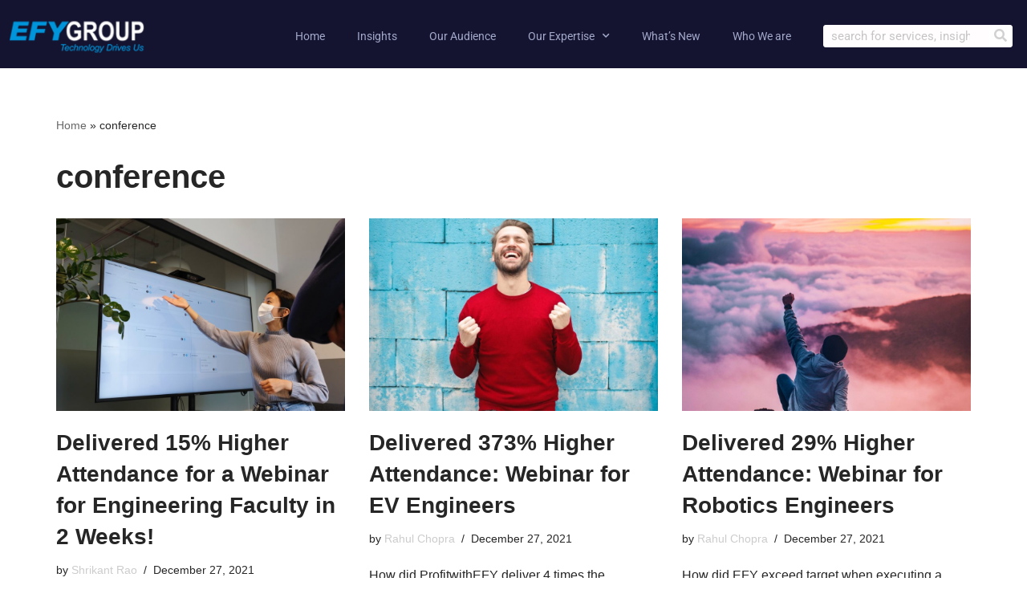

--- FILE ---
content_type: text/html; charset=UTF-8
request_url: https://profitwithefy.com/tag/conference/
body_size: 18483
content:
<!DOCTYPE html>
<html lang="en-US" prefix="og: https://ogp.me/ns#">

<head>
	
	<meta charset="UTF-8">
	<meta name="viewport" content="width=device-width, initial-scale=1, minimum-scale=1">
	<link rel="profile" href="https://gmpg.org/xfn/11">
		
<!-- Search Engine Optimization by Rank Math PRO - https://rankmath.com/ -->
<title>conference Archives - EFY Group</title>
<meta name="robots" content="index, follow, max-snippet:-1, max-video-preview:-1, max-image-preview:large"/>
<link rel="canonical" href="https://profitwithefy.com/tag/conference/" />
<meta property="og:locale" content="en_US" />
<meta property="og:type" content="article" />
<meta property="og:title" content="conference Archives - EFY Group" />
<meta property="og:url" content="https://profitwithefy.com/tag/conference/" />
<meta property="og:site_name" content="Profit With EFY" />
<meta name="twitter:card" content="summary_large_image" />
<meta name="twitter:title" content="conference Archives - EFY Group" />
<meta name="twitter:label1" content="Posts" />
<meta name="twitter:data1" content="5" />
<script type="application/ld+json" class="rank-math-schema-pro">{"@context":"https://schema.org","@graph":[{"@type":"Organization","@id":"https://profitwithefy.com/#organization","name":"Electronics For You","url":"https://profitwithefy.com","logo":{"@type":"ImageObject","@id":"https://profitwithefy.com/#logo","url":"https://profitwithefy.com/wp-content/uploads/2019/11/cropped-efy-group-logo-1.png","contentUrl":"https://profitwithefy.com/wp-content/uploads/2019/11/cropped-efy-group-logo-1.png","caption":"Profit With EFY","inLanguage":"en-US","width":"182","height":"63"}},{"@type":"WebSite","@id":"https://profitwithefy.com/#website","url":"https://profitwithefy.com","name":"Profit With EFY","publisher":{"@id":"https://profitwithefy.com/#organization"},"inLanguage":"en-US"},{"@type":"BreadcrumbList","@id":"https://profitwithefy.com/tag/conference/#breadcrumb","itemListElement":[{"@type":"ListItem","position":"1","item":{"@id":"https://profitwithefy.com","name":"Home"}},{"@type":"ListItem","position":"2","item":{"@id":"https://profitwithefy.com/tag/conference/","name":"conference"}}]},{"@type":"CollectionPage","@id":"https://profitwithefy.com/tag/conference/#webpage","url":"https://profitwithefy.com/tag/conference/","name":"conference Archives - EFY Group","isPartOf":{"@id":"https://profitwithefy.com/#website"},"inLanguage":"en-US","breadcrumb":{"@id":"https://profitwithefy.com/tag/conference/#breadcrumb"}}]}</script>
<!-- /Rank Math WordPress SEO plugin -->

<link rel='dns-prefetch' href='//use.fontawesome.com' />
<link rel='dns-prefetch' href='//www.googletagmanager.com' />
<link rel="alternate" type="application/rss+xml" title="EFY Group &raquo; Feed" href="https://profitwithefy.com/feed/" />
<link rel="alternate" type="application/rss+xml" title="EFY Group &raquo; Comments Feed" href="https://profitwithefy.com/comments/feed/" />
<link rel="alternate" type="application/rss+xml" title="EFY Group &raquo; conference Tag Feed" href="https://profitwithefy.com/tag/conference/feed/" />
<style id='wp-img-auto-sizes-contain-inline-css'>
img:is([sizes=auto i],[sizes^="auto," i]){contain-intrinsic-size:3000px 1500px}
/*# sourceURL=wp-img-auto-sizes-contain-inline-css */
</style>
<style id='wp-emoji-styles-inline-css'>

	img.wp-smiley, img.emoji {
		display: inline !important;
		border: none !important;
		box-shadow: none !important;
		height: 1em !important;
		width: 1em !important;
		margin: 0 0.07em !important;
		vertical-align: -0.1em !important;
		background: none !important;
		padding: 0 !important;
	}
/*# sourceURL=wp-emoji-styles-inline-css */
</style>
<link rel='stylesheet' id='wp-block-library-css' href='https://profitwithefy.com/wp-includes/css/dist/block-library/style.min.css?ver=6.9' media='all' />
<style id='classic-theme-styles-inline-css'>
/*! This file is auto-generated */
.wp-block-button__link{color:#fff;background-color:#32373c;border-radius:9999px;box-shadow:none;text-decoration:none;padding:calc(.667em + 2px) calc(1.333em + 2px);font-size:1.125em}.wp-block-file__button{background:#32373c;color:#fff;text-decoration:none}
/*# sourceURL=/wp-includes/css/classic-themes.min.css */
</style>
<style id='global-styles-inline-css'>
:root{--wp--preset--aspect-ratio--square: 1;--wp--preset--aspect-ratio--4-3: 4/3;--wp--preset--aspect-ratio--3-4: 3/4;--wp--preset--aspect-ratio--3-2: 3/2;--wp--preset--aspect-ratio--2-3: 2/3;--wp--preset--aspect-ratio--16-9: 16/9;--wp--preset--aspect-ratio--9-16: 9/16;--wp--preset--color--black: #000000;--wp--preset--color--cyan-bluish-gray: #abb8c3;--wp--preset--color--white: #ffffff;--wp--preset--color--pale-pink: #f78da7;--wp--preset--color--vivid-red: #cf2e2e;--wp--preset--color--luminous-vivid-orange: #ff6900;--wp--preset--color--luminous-vivid-amber: #fcb900;--wp--preset--color--light-green-cyan: #7bdcb5;--wp--preset--color--vivid-green-cyan: #00d084;--wp--preset--color--pale-cyan-blue: #8ed1fc;--wp--preset--color--vivid-cyan-blue: #0693e3;--wp--preset--color--vivid-purple: #9b51e0;--wp--preset--color--neve-link-color: var(--nv-primary-accent);--wp--preset--color--neve-link-hover-color: var(--nv-secondary-accent);--wp--preset--color--nv-site-bg: var(--nv-site-bg);--wp--preset--color--nv-light-bg: var(--nv-light-bg);--wp--preset--color--nv-dark-bg: var(--nv-dark-bg);--wp--preset--color--neve-text-color: var(--nv-text-color);--wp--preset--color--nv-text-dark-bg: var(--nv-text-dark-bg);--wp--preset--color--nv-c-1: var(--nv-c-1);--wp--preset--color--nv-c-2: var(--nv-c-2);--wp--preset--gradient--vivid-cyan-blue-to-vivid-purple: linear-gradient(135deg,rgb(6,147,227) 0%,rgb(155,81,224) 100%);--wp--preset--gradient--light-green-cyan-to-vivid-green-cyan: linear-gradient(135deg,rgb(122,220,180) 0%,rgb(0,208,130) 100%);--wp--preset--gradient--luminous-vivid-amber-to-luminous-vivid-orange: linear-gradient(135deg,rgb(252,185,0) 0%,rgb(255,105,0) 100%);--wp--preset--gradient--luminous-vivid-orange-to-vivid-red: linear-gradient(135deg,rgb(255,105,0) 0%,rgb(207,46,46) 100%);--wp--preset--gradient--very-light-gray-to-cyan-bluish-gray: linear-gradient(135deg,rgb(238,238,238) 0%,rgb(169,184,195) 100%);--wp--preset--gradient--cool-to-warm-spectrum: linear-gradient(135deg,rgb(74,234,220) 0%,rgb(151,120,209) 20%,rgb(207,42,186) 40%,rgb(238,44,130) 60%,rgb(251,105,98) 80%,rgb(254,248,76) 100%);--wp--preset--gradient--blush-light-purple: linear-gradient(135deg,rgb(255,206,236) 0%,rgb(152,150,240) 100%);--wp--preset--gradient--blush-bordeaux: linear-gradient(135deg,rgb(254,205,165) 0%,rgb(254,45,45) 50%,rgb(107,0,62) 100%);--wp--preset--gradient--luminous-dusk: linear-gradient(135deg,rgb(255,203,112) 0%,rgb(199,81,192) 50%,rgb(65,88,208) 100%);--wp--preset--gradient--pale-ocean: linear-gradient(135deg,rgb(255,245,203) 0%,rgb(182,227,212) 50%,rgb(51,167,181) 100%);--wp--preset--gradient--electric-grass: linear-gradient(135deg,rgb(202,248,128) 0%,rgb(113,206,126) 100%);--wp--preset--gradient--midnight: linear-gradient(135deg,rgb(2,3,129) 0%,rgb(40,116,252) 100%);--wp--preset--font-size--small: 13px;--wp--preset--font-size--medium: 20px;--wp--preset--font-size--large: 36px;--wp--preset--font-size--x-large: 42px;--wp--preset--spacing--20: 0.44rem;--wp--preset--spacing--30: 0.67rem;--wp--preset--spacing--40: 1rem;--wp--preset--spacing--50: 1.5rem;--wp--preset--spacing--60: 2.25rem;--wp--preset--spacing--70: 3.38rem;--wp--preset--spacing--80: 5.06rem;--wp--preset--shadow--natural: 6px 6px 9px rgba(0, 0, 0, 0.2);--wp--preset--shadow--deep: 12px 12px 50px rgba(0, 0, 0, 0.4);--wp--preset--shadow--sharp: 6px 6px 0px rgba(0, 0, 0, 0.2);--wp--preset--shadow--outlined: 6px 6px 0px -3px rgb(255, 255, 255), 6px 6px rgb(0, 0, 0);--wp--preset--shadow--crisp: 6px 6px 0px rgb(0, 0, 0);}:where(.is-layout-flex){gap: 0.5em;}:where(.is-layout-grid){gap: 0.5em;}body .is-layout-flex{display: flex;}.is-layout-flex{flex-wrap: wrap;align-items: center;}.is-layout-flex > :is(*, div){margin: 0;}body .is-layout-grid{display: grid;}.is-layout-grid > :is(*, div){margin: 0;}:where(.wp-block-columns.is-layout-flex){gap: 2em;}:where(.wp-block-columns.is-layout-grid){gap: 2em;}:where(.wp-block-post-template.is-layout-flex){gap: 1.25em;}:where(.wp-block-post-template.is-layout-grid){gap: 1.25em;}.has-black-color{color: var(--wp--preset--color--black) !important;}.has-cyan-bluish-gray-color{color: var(--wp--preset--color--cyan-bluish-gray) !important;}.has-white-color{color: var(--wp--preset--color--white) !important;}.has-pale-pink-color{color: var(--wp--preset--color--pale-pink) !important;}.has-vivid-red-color{color: var(--wp--preset--color--vivid-red) !important;}.has-luminous-vivid-orange-color{color: var(--wp--preset--color--luminous-vivid-orange) !important;}.has-luminous-vivid-amber-color{color: var(--wp--preset--color--luminous-vivid-amber) !important;}.has-light-green-cyan-color{color: var(--wp--preset--color--light-green-cyan) !important;}.has-vivid-green-cyan-color{color: var(--wp--preset--color--vivid-green-cyan) !important;}.has-pale-cyan-blue-color{color: var(--wp--preset--color--pale-cyan-blue) !important;}.has-vivid-cyan-blue-color{color: var(--wp--preset--color--vivid-cyan-blue) !important;}.has-vivid-purple-color{color: var(--wp--preset--color--vivid-purple) !important;}.has-neve-link-color-color{color: var(--wp--preset--color--neve-link-color) !important;}.has-neve-link-hover-color-color{color: var(--wp--preset--color--neve-link-hover-color) !important;}.has-nv-site-bg-color{color: var(--wp--preset--color--nv-site-bg) !important;}.has-nv-light-bg-color{color: var(--wp--preset--color--nv-light-bg) !important;}.has-nv-dark-bg-color{color: var(--wp--preset--color--nv-dark-bg) !important;}.has-neve-text-color-color{color: var(--wp--preset--color--neve-text-color) !important;}.has-nv-text-dark-bg-color{color: var(--wp--preset--color--nv-text-dark-bg) !important;}.has-nv-c-1-color{color: var(--wp--preset--color--nv-c-1) !important;}.has-nv-c-2-color{color: var(--wp--preset--color--nv-c-2) !important;}.has-black-background-color{background-color: var(--wp--preset--color--black) !important;}.has-cyan-bluish-gray-background-color{background-color: var(--wp--preset--color--cyan-bluish-gray) !important;}.has-white-background-color{background-color: var(--wp--preset--color--white) !important;}.has-pale-pink-background-color{background-color: var(--wp--preset--color--pale-pink) !important;}.has-vivid-red-background-color{background-color: var(--wp--preset--color--vivid-red) !important;}.has-luminous-vivid-orange-background-color{background-color: var(--wp--preset--color--luminous-vivid-orange) !important;}.has-luminous-vivid-amber-background-color{background-color: var(--wp--preset--color--luminous-vivid-amber) !important;}.has-light-green-cyan-background-color{background-color: var(--wp--preset--color--light-green-cyan) !important;}.has-vivid-green-cyan-background-color{background-color: var(--wp--preset--color--vivid-green-cyan) !important;}.has-pale-cyan-blue-background-color{background-color: var(--wp--preset--color--pale-cyan-blue) !important;}.has-vivid-cyan-blue-background-color{background-color: var(--wp--preset--color--vivid-cyan-blue) !important;}.has-vivid-purple-background-color{background-color: var(--wp--preset--color--vivid-purple) !important;}.has-neve-link-color-background-color{background-color: var(--wp--preset--color--neve-link-color) !important;}.has-neve-link-hover-color-background-color{background-color: var(--wp--preset--color--neve-link-hover-color) !important;}.has-nv-site-bg-background-color{background-color: var(--wp--preset--color--nv-site-bg) !important;}.has-nv-light-bg-background-color{background-color: var(--wp--preset--color--nv-light-bg) !important;}.has-nv-dark-bg-background-color{background-color: var(--wp--preset--color--nv-dark-bg) !important;}.has-neve-text-color-background-color{background-color: var(--wp--preset--color--neve-text-color) !important;}.has-nv-text-dark-bg-background-color{background-color: var(--wp--preset--color--nv-text-dark-bg) !important;}.has-nv-c-1-background-color{background-color: var(--wp--preset--color--nv-c-1) !important;}.has-nv-c-2-background-color{background-color: var(--wp--preset--color--nv-c-2) !important;}.has-black-border-color{border-color: var(--wp--preset--color--black) !important;}.has-cyan-bluish-gray-border-color{border-color: var(--wp--preset--color--cyan-bluish-gray) !important;}.has-white-border-color{border-color: var(--wp--preset--color--white) !important;}.has-pale-pink-border-color{border-color: var(--wp--preset--color--pale-pink) !important;}.has-vivid-red-border-color{border-color: var(--wp--preset--color--vivid-red) !important;}.has-luminous-vivid-orange-border-color{border-color: var(--wp--preset--color--luminous-vivid-orange) !important;}.has-luminous-vivid-amber-border-color{border-color: var(--wp--preset--color--luminous-vivid-amber) !important;}.has-light-green-cyan-border-color{border-color: var(--wp--preset--color--light-green-cyan) !important;}.has-vivid-green-cyan-border-color{border-color: var(--wp--preset--color--vivid-green-cyan) !important;}.has-pale-cyan-blue-border-color{border-color: var(--wp--preset--color--pale-cyan-blue) !important;}.has-vivid-cyan-blue-border-color{border-color: var(--wp--preset--color--vivid-cyan-blue) !important;}.has-vivid-purple-border-color{border-color: var(--wp--preset--color--vivid-purple) !important;}.has-neve-link-color-border-color{border-color: var(--wp--preset--color--neve-link-color) !important;}.has-neve-link-hover-color-border-color{border-color: var(--wp--preset--color--neve-link-hover-color) !important;}.has-nv-site-bg-border-color{border-color: var(--wp--preset--color--nv-site-bg) !important;}.has-nv-light-bg-border-color{border-color: var(--wp--preset--color--nv-light-bg) !important;}.has-nv-dark-bg-border-color{border-color: var(--wp--preset--color--nv-dark-bg) !important;}.has-neve-text-color-border-color{border-color: var(--wp--preset--color--neve-text-color) !important;}.has-nv-text-dark-bg-border-color{border-color: var(--wp--preset--color--nv-text-dark-bg) !important;}.has-nv-c-1-border-color{border-color: var(--wp--preset--color--nv-c-1) !important;}.has-nv-c-2-border-color{border-color: var(--wp--preset--color--nv-c-2) !important;}.has-vivid-cyan-blue-to-vivid-purple-gradient-background{background: var(--wp--preset--gradient--vivid-cyan-blue-to-vivid-purple) !important;}.has-light-green-cyan-to-vivid-green-cyan-gradient-background{background: var(--wp--preset--gradient--light-green-cyan-to-vivid-green-cyan) !important;}.has-luminous-vivid-amber-to-luminous-vivid-orange-gradient-background{background: var(--wp--preset--gradient--luminous-vivid-amber-to-luminous-vivid-orange) !important;}.has-luminous-vivid-orange-to-vivid-red-gradient-background{background: var(--wp--preset--gradient--luminous-vivid-orange-to-vivid-red) !important;}.has-very-light-gray-to-cyan-bluish-gray-gradient-background{background: var(--wp--preset--gradient--very-light-gray-to-cyan-bluish-gray) !important;}.has-cool-to-warm-spectrum-gradient-background{background: var(--wp--preset--gradient--cool-to-warm-spectrum) !important;}.has-blush-light-purple-gradient-background{background: var(--wp--preset--gradient--blush-light-purple) !important;}.has-blush-bordeaux-gradient-background{background: var(--wp--preset--gradient--blush-bordeaux) !important;}.has-luminous-dusk-gradient-background{background: var(--wp--preset--gradient--luminous-dusk) !important;}.has-pale-ocean-gradient-background{background: var(--wp--preset--gradient--pale-ocean) !important;}.has-electric-grass-gradient-background{background: var(--wp--preset--gradient--electric-grass) !important;}.has-midnight-gradient-background{background: var(--wp--preset--gradient--midnight) !important;}.has-small-font-size{font-size: var(--wp--preset--font-size--small) !important;}.has-medium-font-size{font-size: var(--wp--preset--font-size--medium) !important;}.has-large-font-size{font-size: var(--wp--preset--font-size--large) !important;}.has-x-large-font-size{font-size: var(--wp--preset--font-size--x-large) !important;}
:where(.wp-block-post-template.is-layout-flex){gap: 1.25em;}:where(.wp-block-post-template.is-layout-grid){gap: 1.25em;}
:where(.wp-block-term-template.is-layout-flex){gap: 1.25em;}:where(.wp-block-term-template.is-layout-grid){gap: 1.25em;}
:where(.wp-block-columns.is-layout-flex){gap: 2em;}:where(.wp-block-columns.is-layout-grid){gap: 2em;}
:root :where(.wp-block-pullquote){font-size: 1.5em;line-height: 1.6;}
/*# sourceURL=global-styles-inline-css */
</style>
<link rel='stylesheet' id='rs-plugin-settings-css' href='https://profitwithefy.com/wp-content/plugins/revslider/public/assets/css/settings.css?ver=5.4.5.1' media='all' />
<style id='rs-plugin-settings-inline-css'>
#rs-demo-id {}
/*# sourceURL=rs-plugin-settings-inline-css */
</style>
<link rel='stylesheet' id='wpsr_main_css-css' href='https://profitwithefy.com/wp-content/plugins/wp-socializer/public/css/wpsr.min.css?ver=7.9' media='all' />
<link rel='stylesheet' id='wpsr_fa_icons-css' href='https://use.fontawesome.com/releases/v6.7.2/css/all.css?ver=7.9' media='all' />
<link rel='stylesheet' id='neve-style-css' href='https://profitwithefy.com/wp-content/themes/neve/style-main-new.min.css?ver=4.1.2' media='all' />
<style id='neve-style-inline-css'>
.is-menu-sidebar .header-menu-sidebar { visibility: visible; }.is-menu-sidebar.menu_sidebar_slide_left .header-menu-sidebar { transform: translate3d(0, 0, 0); left: 0; }.is-menu-sidebar.menu_sidebar_slide_right .header-menu-sidebar { transform: translate3d(0, 0, 0); right: 0; }.is-menu-sidebar.menu_sidebar_pull_right .header-menu-sidebar, .is-menu-sidebar.menu_sidebar_pull_left .header-menu-sidebar { transform: translateX(0); }.is-menu-sidebar.menu_sidebar_dropdown .header-menu-sidebar { height: auto; }.is-menu-sidebar.menu_sidebar_dropdown .header-menu-sidebar-inner { max-height: 400px; padding: 20px 0; }.is-menu-sidebar.menu_sidebar_full_canvas .header-menu-sidebar { opacity: 1; }.header-menu-sidebar .menu-item-nav-search:not(.floating) { pointer-events: none; }.header-menu-sidebar .menu-item-nav-search .is-menu-sidebar { pointer-events: unset; }@media screen and (max-width: 960px) { .builder-item.cr .item--inner { --textalign: center; --justify: center; } }
.nv-meta-list li.meta:not(:last-child):after { content:"/" }.nv-meta-list .no-mobile{
			display:none;
		}.nv-meta-list li.last::after{
			content: ""!important;
		}@media (min-width: 769px) {
			.nv-meta-list .no-mobile {
				display: inline-block;
			}
			.nv-meta-list li.last:not(:last-child)::after {
		 		content: "/" !important;
			}
		}
 :root{ --container: 748px;--postwidth:100%; --primarybtnbg: var(--nv-primary-accent); --primarybtnhoverbg: var(--nv-primary-accent); --primarybtncolor: #fff; --secondarybtncolor: var(--nv-primary-accent); --primarybtnhovercolor: #fff; --secondarybtnhovercolor: var(--nv-primary-accent);--primarybtnborderradius:3px;--secondarybtnborderradius:3px;--secondarybtnborderwidth:3px;--btnpadding:13px 15px;--primarybtnpadding:13px 15px;--secondarybtnpadding:calc(13px - 3px) calc(15px - 3px); --bodyfontfamily: Arial,Helvetica,sans-serif; --bodyfontsize: 15px; --bodylineheight: 1.6; --bodyletterspacing: 0px; --bodyfontweight: 400; --h1fontsize: 36px; --h1fontweight: 700; --h1lineheight: 1.2; --h1letterspacing: 0px; --h1texttransform: none; --h2fontsize: 28px; --h2fontweight: 700; --h2lineheight: 1.3; --h2letterspacing: 0px; --h2texttransform: none; --h3fontsize: 24px; --h3fontweight: 700; --h3lineheight: 1.4; --h3letterspacing: 0px; --h3texttransform: none; --h4fontsize: 20px; --h4fontweight: 700; --h4lineheight: 1.6; --h4letterspacing: 0px; --h4texttransform: none; --h5fontsize: 16px; --h5fontweight: 700; --h5lineheight: 1.6; --h5letterspacing: 0px; --h5texttransform: none; --h6fontsize: 14px; --h6fontweight: 700; --h6lineheight: 1.6; --h6letterspacing: 0px; --h6texttransform: none;--formfieldborderwidth:2px;--formfieldborderradius:3px; --formfieldbgcolor: var(--nv-site-bg); --formfieldbordercolor: #dddddd; --formfieldcolor: var(--nv-text-color);--formfieldpadding:10px 12px; } .nv-index-posts{ --borderradius:0px; } .has-neve-button-color-color{ color: var(--nv-primary-accent)!important; } .has-neve-button-color-background-color{ background-color: var(--nv-primary-accent)!important; } .single-post-container .alignfull > [class*="__inner-container"], .single-post-container .alignwide > [class*="__inner-container"]{ max-width:718px } .nv-meta-list{ --avatarsize: 20px; } .single .nv-meta-list{ --avatarsize: 20px; } .nv-is-boxed.nv-comments-wrap{ --padding:20px; } .nv-is-boxed.comment-respond{ --padding:20px; } .single:not(.single-product), .page{ --c-vspace:0 0 0 0;; } .global-styled{ --bgcolor: var(--nv-site-bg); } .header-top{ --rowbcolor: var(--nv-light-bg); --color: var(--nv-text-color); --bgcolor: var(--nv-site-bg); } .header-main{ --rowbcolor: var(--nv-light-bg); --color: var(--nv-text-color); --bgcolor: #141430; } .header-bottom{ --rowbcolor: var(--nv-light-bg); --color: var(--nv-text-color); --bgcolor: var(--nv-site-bg); } .header-menu-sidebar-bg{ --justify: flex-start; --textalign: left;--flexg: 1;--wrapdropdownwidth: auto; --color: var(--nv-text-color); --bgcolor: var(--nv-site-bg); } .header-menu-sidebar{ width: 360px; } .builder-item--logo{ --maxwidth: 120px; --fs: 24px;--padding:10px 0;--margin:0; --textalign: left;--justify: flex-start; } .builder-item--nav-icon,.header-menu-sidebar .close-sidebar-panel .navbar-toggle{ --borderradius:0; } .builder-item--nav-icon{ --label-margin:0 5px 0 0;;--padding:10px 15px;--margin:0; } .builder-item--primary-menu{ --hovercolor: var(--nv-secondary-accent); --hovertextcolor: var(--nv-text-color); --activecolor: var(--nv-primary-accent); --spacing: 20px; --height: 25px;--padding:0;--margin:0; --fontsize: 1em; --lineheight: 1.6; --letterspacing: 0px; --fontweight: 500; --texttransform: none; --iconsize: 1em; } .hfg-is-group.has-primary-menu .inherit-ff{ --inheritedfw: 500; } .footer-top-inner .row{ grid-template-columns:1fr 1fr 1fr; --valign: flex-start; } .footer-top{ --rowbcolor: var(--nv-light-bg); --color: var(--nv-text-color); --bgcolor: var(--nv-site-bg); } .footer-main-inner .row{ grid-template-columns:1fr 1fr 1fr; --valign: flex-start; } .footer-main{ --rowbcolor: var(--nv-light-bg); --color: var(--nv-text-color); --bgcolor: var(--nv-site-bg); } .footer-bottom-inner .row{ grid-template-columns:1fr 1fr 1fr; --valign: flex-start; } .footer-bottom{ --rowbcolor: var(--nv-light-bg); --color: var(--nv-text-dark-bg); --bgcolor: var(--nv-dark-bg); } @media(min-width: 576px){ :root{ --container: 992px;--postwidth:50%;--btnpadding:13px 15px;--primarybtnpadding:13px 15px;--secondarybtnpadding:calc(13px - 3px) calc(15px - 3px); --bodyfontsize: 16px; --bodylineheight: 1.6; --bodyletterspacing: 0px; --h1fontsize: 38px; --h1lineheight: 1.2; --h1letterspacing: 0px; --h2fontsize: 30px; --h2lineheight: 1.2; --h2letterspacing: 0px; --h3fontsize: 26px; --h3lineheight: 1.4; --h3letterspacing: 0px; --h4fontsize: 22px; --h4lineheight: 1.5; --h4letterspacing: 0px; --h5fontsize: 18px; --h5lineheight: 1.6; --h5letterspacing: 0px; --h6fontsize: 14px; --h6lineheight: 1.6; --h6letterspacing: 0px; } .single-post-container .alignfull > [class*="__inner-container"], .single-post-container .alignwide > [class*="__inner-container"]{ max-width:962px } .nv-meta-list{ --avatarsize: 20px; } .single .nv-meta-list{ --avatarsize: 20px; } .nv-is-boxed.nv-comments-wrap{ --padding:30px; } .nv-is-boxed.comment-respond{ --padding:30px; } .single:not(.single-product), .page{ --c-vspace:0 0 0 0;; } .header-menu-sidebar-bg{ --justify: flex-start; --textalign: left;--flexg: 1;--wrapdropdownwidth: auto; } .header-menu-sidebar{ width: 360px; } .builder-item--logo{ --maxwidth: 120px; --fs: 24px;--padding:10px 0;--margin:0; --textalign: left;--justify: flex-start; } .builder-item--nav-icon{ --label-margin:0 5px 0 0;;--padding:10px 15px;--margin:0; } .builder-item--primary-menu{ --spacing: 20px; --height: 25px;--padding:0;--margin:0; --fontsize: 1em; --lineheight: 1.6; --letterspacing: 0px; --iconsize: 1em; } }@media(min-width: 960px){ :root{ --container: 1170px;--postwidth:33.333333333333%;--btnpadding:13px 15px;--primarybtnpadding:13px 15px;--secondarybtnpadding:calc(13px - 3px) calc(15px - 3px); --bodyfontsize: 16px; --bodylineheight: 1.7; --bodyletterspacing: 0px; --h1fontsize: 40px; --h1lineheight: 1.1; --h1letterspacing: 0px; --h2fontsize: 32px; --h2lineheight: 1.2; --h2letterspacing: 0px; --h3fontsize: 28px; --h3lineheight: 1.4; --h3letterspacing: 0px; --h4fontsize: 24px; --h4lineheight: 1.5; --h4letterspacing: 0px; --h5fontsize: 20px; --h5lineheight: 1.6; --h5letterspacing: 0px; --h6fontsize: 16px; --h6lineheight: 1.6; --h6letterspacing: 0px; } body:not(.single):not(.archive):not(.blog):not(.search):not(.error404) .neve-main > .container .col, body.post-type-archive-course .neve-main > .container .col, body.post-type-archive-llms_membership .neve-main > .container .col{ max-width: 100%; } body:not(.single):not(.archive):not(.blog):not(.search):not(.error404) .nv-sidebar-wrap, body.post-type-archive-course .nv-sidebar-wrap, body.post-type-archive-llms_membership .nv-sidebar-wrap{ max-width: 0%; } .neve-main > .archive-container .nv-index-posts.col{ max-width: 100%; } .neve-main > .archive-container .nv-sidebar-wrap{ max-width: 0%; } .neve-main > .single-post-container .nv-single-post-wrap.col{ max-width: 70%; } .single-post-container .alignfull > [class*="__inner-container"], .single-post-container .alignwide > [class*="__inner-container"]{ max-width:789px } .container-fluid.single-post-container .alignfull > [class*="__inner-container"], .container-fluid.single-post-container .alignwide > [class*="__inner-container"]{ max-width:calc(70% + 15px) } .neve-main > .single-post-container .nv-sidebar-wrap{ max-width: 30%; } .nv-meta-list{ --avatarsize: 20px; } .single .nv-meta-list{ --avatarsize: 20px; } .nv-is-boxed.nv-comments-wrap{ --padding:40px; } .nv-is-boxed.comment-respond{ --padding:40px; } .single:not(.single-product), .page{ --c-vspace:0 0 0 0;; } .header-menu-sidebar-bg{ --justify: flex-start; --textalign: left;--flexg: 1;--wrapdropdownwidth: auto; } .header-menu-sidebar{ width: 360px; } .builder-item--logo{ --maxwidth: 120px; --fs: 24px;--padding:10px 0;--margin:0; --textalign: left;--justify: flex-start; } .builder-item--nav-icon{ --label-margin:0 5px 0 0;;--padding:10px 15px;--margin:0; } .builder-item--primary-menu{ --spacing: 20px; --height: 25px;--padding:0;--margin:0; --fontsize: 1em; --lineheight: 1.6; --letterspacing: 0px; --iconsize: 1em; } }.nv-content-wrap .elementor a:not(.button):not(.wp-block-file__button){ text-decoration: none; }:root{--nv-primary-accent:#2f5aae;--nv-secondary-accent:#2f5aae;--nv-site-bg:#ffffff;--nv-light-bg:#f4f5f7;--nv-dark-bg:#121212;--nv-text-color:#272626;--nv-text-dark-bg:#ffffff;--nv-c-1:#9463ae;--nv-c-2:#be574b;--nv-fallback-ff:Arial, Helvetica, sans-serif;}
:root{--e-global-color-nvprimaryaccent:#2f5aae;--e-global-color-nvsecondaryaccent:#2f5aae;--e-global-color-nvsitebg:#ffffff;--e-global-color-nvlightbg:#f4f5f7;--e-global-color-nvdarkbg:#121212;--e-global-color-nvtextcolor:#272626;--e-global-color-nvtextdarkbg:#ffffff;--e-global-color-nvc1:#9463ae;--e-global-color-nvc2:#be574b;}
/*# sourceURL=neve-style-inline-css */
</style>
<link rel='stylesheet' id='elementor-frontend-css' href='https://profitwithefy.com/wp-content/plugins/elementor/assets/css/frontend.min.css?ver=3.33.4' media='all' />
<link rel='stylesheet' id='widget-image-css' href='https://profitwithefy.com/wp-content/plugins/elementor/assets/css/widget-image.min.css?ver=3.33.4' media='all' />
<link rel='stylesheet' id='widget-nav-menu-css' href='https://profitwithefy.com/wp-content/plugins/elementor-pro/assets/css/widget-nav-menu.min.css?ver=3.29.2' media='all' />
<link rel='stylesheet' id='widget-search-form-css' href='https://profitwithefy.com/wp-content/plugins/elementor-pro/assets/css/widget-search-form.min.css?ver=3.29.2' media='all' />
<link rel='stylesheet' id='elementor-icons-shared-0-css' href='https://profitwithefy.com/wp-content/plugins/elementor/assets/lib/font-awesome/css/fontawesome.min.css?ver=5.15.3' media='all' />
<link rel='stylesheet' id='elementor-icons-fa-solid-css' href='https://profitwithefy.com/wp-content/plugins/elementor/assets/lib/font-awesome/css/solid.min.css?ver=5.15.3' media='all' />
<link rel='stylesheet' id='e-sticky-css' href='https://profitwithefy.com/wp-content/plugins/elementor-pro/assets/css/modules/sticky.min.css?ver=3.29.2' media='all' />
<link rel='stylesheet' id='widget-heading-css' href='https://profitwithefy.com/wp-content/plugins/elementor/assets/css/widget-heading.min.css?ver=3.33.4' media='all' />
<link rel='stylesheet' id='widget-icon-box-css' href='https://profitwithefy.com/wp-content/plugins/elementor/assets/css/widget-icon-box.min.css?ver=3.33.4' media='all' />
<link rel='stylesheet' id='widget-social-icons-css' href='https://profitwithefy.com/wp-content/plugins/elementor/assets/css/widget-social-icons.min.css?ver=3.33.4' media='all' />
<link rel='stylesheet' id='e-apple-webkit-css' href='https://profitwithefy.com/wp-content/plugins/elementor/assets/css/conditionals/apple-webkit.min.css?ver=3.33.4' media='all' />
<link rel='stylesheet' id='e-animation-slideInUp-css' href='https://profitwithefy.com/wp-content/plugins/elementor/assets/lib/animations/styles/slideInUp.min.css?ver=3.33.4' media='all' />
<link rel='stylesheet' id='e-popup-css' href='https://profitwithefy.com/wp-content/plugins/elementor-pro/assets/css/conditionals/popup.min.css?ver=3.29.2' media='all' />
<link rel='stylesheet' id='elementor-icons-css' href='https://profitwithefy.com/wp-content/plugins/elementor/assets/lib/eicons/css/elementor-icons.min.css?ver=5.44.0' media='all' />
<link rel='stylesheet' id='elementor-post-7454-css' href='https://profitwithefy.com/wp-content/uploads/elementor/css/post-7454.css?ver=1765301631' media='all' />
<link rel='stylesheet' id='elementor-post-7533-css' href='https://profitwithefy.com/wp-content/uploads/elementor/css/post-7533.css?ver=1765301630' media='all' />
<link rel='stylesheet' id='elementor-post-7637-css' href='https://profitwithefy.com/wp-content/uploads/elementor/css/post-7637.css?ver=1767874682' media='all' />
<link rel='stylesheet' id='elementor-post-8149-css' href='https://profitwithefy.com/wp-content/uploads/elementor/css/post-8149.css?ver=1765301630' media='all' />
<link rel='stylesheet' id='eael-general-css' href='https://profitwithefy.com/wp-content/plugins/essential-addons-for-elementor-lite/assets/front-end/css/view/general.min.css?ver=6.5.3' media='all' />
<link rel='stylesheet' id='elementor-gf-local-roboto-css' href='https://profitwithefy.com/wp-content/uploads/elementor/google-fonts/css/roboto.css?ver=1745339587' media='all' />
<link rel='stylesheet' id='elementor-gf-local-robotoslab-css' href='https://profitwithefy.com/wp-content/uploads/elementor/google-fonts/css/robotoslab.css?ver=1745339601' media='all' />
<link rel='stylesheet' id='elementor-icons-fa-brands-css' href='https://profitwithefy.com/wp-content/plugins/elementor/assets/lib/font-awesome/css/brands.min.css?ver=5.15.3' media='all' />
<script src="https://profitwithefy.com/wp-includes/js/jquery/jquery.min.js?ver=3.7.1" id="jquery-core-js" type="4c4735e61345a5bb171bead3-text/javascript"></script>
<script src="https://profitwithefy.com/wp-includes/js/jquery/jquery-migrate.min.js?ver=3.4.1" id="jquery-migrate-js" type="4c4735e61345a5bb171bead3-text/javascript"></script>
<script src="https://profitwithefy.com/wp-content/plugins/revslider/public/assets/js/jquery.themepunch.tools.min.js?ver=5.4.5.1" id="tp-tools-js" type="4c4735e61345a5bb171bead3-text/javascript"></script>
<script src="https://profitwithefy.com/wp-content/plugins/revslider/public/assets/js/jquery.themepunch.revolution.min.js?ver=5.4.5.1" id="revmin-js" type="4c4735e61345a5bb171bead3-text/javascript"></script>
<link rel="https://api.w.org/" href="https://profitwithefy.com/wp-json/" /><link rel="alternate" title="JSON" type="application/json" href="https://profitwithefy.com/wp-json/wp/v2/tags/347" /><link rel="EditURI" type="application/rsd+xml" title="RSD" href="https://profitwithefy.com/xmlrpc.php?rsd" />
<meta name="generator" content="WordPress 6.9" />
<meta name="generator" content="Site Kit by Google 1.167.0" /><meta name="generator" content="Elementor 3.33.4; features: additional_custom_breakpoints; settings: css_print_method-external, google_font-enabled, font_display-auto">
<!-- Google Tag Manager -->
<script type="4c4735e61345a5bb171bead3-text/javascript">(function(w,d,s,l,i){w[l]=w[l]||[];w[l].push({'gtm.start':
new Date().getTime(),event:'gtm.js'});var f=d.getElementsByTagName(s)[0],
j=d.createElement(s),dl=l!=='dataLayer'?'&l='+l:'';j.async=true;j.src=
'https://www.googletagmanager.com/gtm.js?id='+i+dl;f.parentNode.insertBefore(j,f);
})(window,document,'script','dataLayer','GTM-N3PFW2T7');</script>
<!-- End Google Tag Manager -->
			<style>
				.e-con.e-parent:nth-of-type(n+4):not(.e-lazyloaded):not(.e-no-lazyload),
				.e-con.e-parent:nth-of-type(n+4):not(.e-lazyloaded):not(.e-no-lazyload) * {
					background-image: none !important;
				}
				@media screen and (max-height: 1024px) {
					.e-con.e-parent:nth-of-type(n+3):not(.e-lazyloaded):not(.e-no-lazyload),
					.e-con.e-parent:nth-of-type(n+3):not(.e-lazyloaded):not(.e-no-lazyload) * {
						background-image: none !important;
					}
				}
				@media screen and (max-height: 640px) {
					.e-con.e-parent:nth-of-type(n+2):not(.e-lazyloaded):not(.e-no-lazyload),
					.e-con.e-parent:nth-of-type(n+2):not(.e-lazyloaded):not(.e-no-lazyload) * {
						background-image: none !important;
					}
				}
			</style>
			
<!-- Google Tag Manager snippet added by Site Kit -->
<script type="4c4735e61345a5bb171bead3-text/javascript">
			( function( w, d, s, l, i ) {
				w[l] = w[l] || [];
				w[l].push( {'gtm.start': new Date().getTime(), event: 'gtm.js'} );
				var f = d.getElementsByTagName( s )[0],
					j = d.createElement( s ), dl = l != 'dataLayer' ? '&l=' + l : '';
				j.async = true;
				j.src = 'https://www.googletagmanager.com/gtm.js?id=' + i + dl;
				f.parentNode.insertBefore( j, f );
			} )( window, document, 'script', 'dataLayer', 'GTM-WG9SGSK' );
			
</script>

<!-- End Google Tag Manager snippet added by Site Kit -->
<meta name="generator" content="Powered by Slider Revolution 5.4.5.1 - responsive, Mobile-Friendly Slider Plugin for WordPress with comfortable drag and drop interface." />
<link rel="icon" href="https://profitwithefy.com/wp-content/uploads/2020/04/fevicon-1.png" sizes="32x32" />
<link rel="icon" href="https://profitwithefy.com/wp-content/uploads/2020/04/fevicon-1.png" sizes="192x192" />
<link rel="apple-touch-icon" href="https://profitwithefy.com/wp-content/uploads/2020/04/fevicon-1.png" />
<meta name="msapplication-TileImage" content="https://profitwithefy.com/wp-content/uploads/2020/04/fevicon-1.png" />
<script type="4c4735e61345a5bb171bead3-text/javascript">function setREVStartSize(e){
				try{ var i=jQuery(window).width(),t=9999,r=0,n=0,l=0,f=0,s=0,h=0;					
					if(e.responsiveLevels&&(jQuery.each(e.responsiveLevels,function(e,f){f>i&&(t=r=f,l=e),i>f&&f>r&&(r=f,n=e)}),t>r&&(l=n)),f=e.gridheight[l]||e.gridheight[0]||e.gridheight,s=e.gridwidth[l]||e.gridwidth[0]||e.gridwidth,h=i/s,h=h>1?1:h,f=Math.round(h*f),"fullscreen"==e.sliderLayout){var u=(e.c.width(),jQuery(window).height());if(void 0!=e.fullScreenOffsetContainer){var c=e.fullScreenOffsetContainer.split(",");if (c) jQuery.each(c,function(e,i){u=jQuery(i).length>0?u-jQuery(i).outerHeight(!0):u}),e.fullScreenOffset.split("%").length>1&&void 0!=e.fullScreenOffset&&e.fullScreenOffset.length>0?u-=jQuery(window).height()*parseInt(e.fullScreenOffset,0)/100:void 0!=e.fullScreenOffset&&e.fullScreenOffset.length>0&&(u-=parseInt(e.fullScreenOffset,0))}f=u}else void 0!=e.minHeight&&f<e.minHeight&&(f=e.minHeight);e.c.closest(".rev_slider_wrapper").css({height:f})					
				}catch(d){console.log("Failure at Presize of Slider:"+d)}
			};</script>
		<style id="wp-custom-css">
			.comments-area,
#comments,
.comment-respond,
.comments-title,
.comments,
#respond {
    display: none !important;
}		</style>
		
	</head>

<body  class="archive tag tag-conference tag-347 wp-custom-logo wp-theme-neve  nv-blog-grid nv-sidebar-full-width menu_sidebar_slide_left elementor-default elementor-kit-7454" id="neve_body"  >
		<!-- Google Tag Manager (noscript) snippet added by Site Kit -->
		<noscript>
			<iframe src="https://www.googletagmanager.com/ns.html?id=GTM-WG9SGSK" height="0" width="0" style="display:none;visibility:hidden"></iframe>
		</noscript>
		<!-- End Google Tag Manager (noscript) snippet added by Site Kit -->
		<!-- Google Tag Manager (noscript) -->
<noscript><iframe src="https://www.googletagmanager.com/ns.html?id=GTM-N3PFW2T7"
height="0" width="0" style="display:none;visibility:hidden"></iframe></noscript>
<!-- End Google Tag Manager (noscript) -->
<div class="wrapper">
	
	<header class="header"  >
		<a class="neve-skip-link show-on-focus" href="#content" >
			Skip to content		</a>
				<div data-elementor-type="header" data-elementor-id="7533" class="elementor elementor-7533 elementor-location-header" data-elementor-post-type="elementor_library">
					<section class="elementor-section elementor-top-section elementor-element elementor-element-134e0ac elementor-section-boxed elementor-section-height-default elementor-section-height-default" data-id="134e0ac" data-element_type="section" id="backtotop" data-settings="{&quot;background_background&quot;:&quot;classic&quot;}">
						<div class="elementor-container elementor-column-gap-default">
					<div class="elementor-column elementor-col-100 elementor-top-column elementor-element elementor-element-9e2282d" data-id="9e2282d" data-element_type="column">
			<div class="elementor-widget-wrap">
							</div>
		</div>
					</div>
		</section>
				<section class="elementor-section elementor-top-section elementor-element elementor-element-81f2914 elementor-section-full_width elementor-section-height-default elementor-section-height-default" data-id="81f2914" data-element_type="section" data-settings="{&quot;background_background&quot;:&quot;classic&quot;,&quot;sticky&quot;:&quot;top&quot;,&quot;sticky_on&quot;:[&quot;desktop&quot;,&quot;tablet&quot;,&quot;mobile&quot;],&quot;sticky_offset&quot;:0,&quot;sticky_effects_offset&quot;:0,&quot;sticky_anchor_link_offset&quot;:0}">
						<div class="elementor-container elementor-column-gap-default">
					<div class="elementor-column elementor-col-33 elementor-top-column elementor-element elementor-element-8094afc" data-id="8094afc" data-element_type="column">
			<div class="elementor-widget-wrap elementor-element-populated">
						<div class="elementor-element elementor-element-08409fd elementor-widget elementor-widget-theme-site-logo elementor-widget-image" data-id="08409fd" data-element_type="widget" data-widget_type="theme-site-logo.default">
				<div class="elementor-widget-container">
											<a href="https://profitwithefy.com">
			<img width="182" height="63" src="https://profitwithefy.com/wp-content/uploads/2019/11/cropped-efy-group-logo-1.png" class="attachment-full size-full wp-image-7493" alt="" />				</a>
											</div>
				</div>
					</div>
		</div>
				<div class="elementor-column elementor-col-33 elementor-top-column elementor-element elementor-element-58b5212" data-id="58b5212" data-element_type="column">
			<div class="elementor-widget-wrap elementor-element-populated">
						<div class="elementor-element elementor-element-bf2ec5b elementor-nav-menu__align-end elementor-nav-menu--dropdown-mobile elementor-nav-menu--stretch elementor-nav-menu__text-align-aside elementor-nav-menu--toggle elementor-nav-menu--burger elementor-widget elementor-widget-nav-menu" data-id="bf2ec5b" data-element_type="widget" data-settings="{&quot;full_width&quot;:&quot;stretch&quot;,&quot;submenu_icon&quot;:{&quot;value&quot;:&quot;&lt;i class=\&quot;fas fa-chevron-down\&quot;&gt;&lt;\/i&gt;&quot;,&quot;library&quot;:&quot;fa-solid&quot;},&quot;layout&quot;:&quot;horizontal&quot;,&quot;toggle&quot;:&quot;burger&quot;}" data-widget_type="nav-menu.default">
				<div class="elementor-widget-container">
								<nav aria-label="Menu" class="elementor-nav-menu--main elementor-nav-menu__container elementor-nav-menu--layout-horizontal e--pointer-none">
				<ul id="menu-1-bf2ec5b" class="elementor-nav-menu"><li class="menu-item menu-item-type-post_type menu-item-object-page menu-item-home menu-item-9241"><a href="https://profitwithefy.com/" class="elementor-item">Home</a></li>
<li class="menu-item menu-item-type-post_type menu-item-object-page menu-item-7734"><a href="https://profitwithefy.com/secrets/" class="elementor-item">Insights</a></li>
<li class="menu-item menu-item-type-custom menu-item-object-custom menu-item-6804"><a href="https://profitwithefy.com/blog/our-audience/" class="elementor-item">Our Audience</a></li>
<li class="menu-item menu-item-type-custom menu-item-object-custom menu-item-has-children menu-item-6392"><a href="https://profitwithefy.com/our-expertise/" class="elementor-item">Our Expertise</a>
<ul class="sub-menu elementor-nav-menu--dropdown">
	<li class="menu-item menu-item-type-custom menu-item-object-custom menu-item-6408"><a href="https://profitwithefy.com/marketing-solutions/efy-digital-marketing-solutions/" class="elementor-sub-item">Digital Marketing</a></li>
	<li class="menu-item menu-item-type-custom menu-item-object-custom menu-item-6416"><a href="https://profitwithefy.com/testimonials/" class="elementor-sub-item">Customer Love</a></li>
	<li class="menu-item menu-item-type-custom menu-item-object-custom menu-item-6413"><a href="https://profitwithefy.com/our-expertise/lead-generation-solutions/" class="elementor-sub-item">Lead Generation</a></li>
	<li class="menu-item menu-item-type-custom menu-item-object-custom menu-item-6414"><a href="https://profitwithefy.com/marketing-solutions/host-webinars/" class="elementor-sub-item">Events &#038; Webinars</a></li>
	<li class="menu-item menu-item-type-custom menu-item-object-custom menu-item-6415"><a href="https://profitwithefy.com/marketing-solutions/hosting-online-surveys-polls-quizzes/" class="elementor-sub-item">Contests &#038; Surveys</a></li>
	<li class="menu-item menu-item-type-custom menu-item-object-custom menu-item-9220"><a href="https://profitwithefy.com/brands-we-provide-advertising-marketing-services/" class="elementor-sub-item">Brands We Work With</a></li>
	<li class="menu-item menu-item-type-post_type menu-item-object-page menu-item-8775"><a href="https://profitwithefy.com/invest-or-spend/" class="elementor-sub-item">Only Investments. No Expenses.</a></li>
	<li class="menu-item menu-item-type-post_type menu-item-object-page menu-item-8147"><a href="https://profitwithefy.com/marketing-solutions/" class="elementor-sub-item">Marketing Solutions</a></li>
</ul>
</li>
<li class="menu-item menu-item-type-post_type menu-item-object-page menu-item-8141"><a href="https://profitwithefy.com/whats-newefy/" class="elementor-item">What&#8217;s New</a></li>
<li class="menu-item menu-item-type-custom menu-item-object-custom menu-item-6803"><a href="https://profitwithefy.com/blog/what-is-profit-with-efy/" class="elementor-item">Who We are</a></li>
</ul>			</nav>
					<div class="elementor-menu-toggle" role="button" tabindex="0" aria-label="Menu Toggle" aria-expanded="false">
			<i aria-hidden="true" role="presentation" class="elementor-menu-toggle__icon--open eicon-menu-bar"></i><i aria-hidden="true" role="presentation" class="elementor-menu-toggle__icon--close eicon-close"></i>		</div>
					<nav class="elementor-nav-menu--dropdown elementor-nav-menu__container" aria-hidden="true">
				<ul id="menu-2-bf2ec5b" class="elementor-nav-menu"><li class="menu-item menu-item-type-post_type menu-item-object-page menu-item-home menu-item-9241"><a href="https://profitwithefy.com/" class="elementor-item" tabindex="-1">Home</a></li>
<li class="menu-item menu-item-type-post_type menu-item-object-page menu-item-7734"><a href="https://profitwithefy.com/secrets/" class="elementor-item" tabindex="-1">Insights</a></li>
<li class="menu-item menu-item-type-custom menu-item-object-custom menu-item-6804"><a href="https://profitwithefy.com/blog/our-audience/" class="elementor-item" tabindex="-1">Our Audience</a></li>
<li class="menu-item menu-item-type-custom menu-item-object-custom menu-item-has-children menu-item-6392"><a href="https://profitwithefy.com/our-expertise/" class="elementor-item" tabindex="-1">Our Expertise</a>
<ul class="sub-menu elementor-nav-menu--dropdown">
	<li class="menu-item menu-item-type-custom menu-item-object-custom menu-item-6408"><a href="https://profitwithefy.com/marketing-solutions/efy-digital-marketing-solutions/" class="elementor-sub-item" tabindex="-1">Digital Marketing</a></li>
	<li class="menu-item menu-item-type-custom menu-item-object-custom menu-item-6416"><a href="https://profitwithefy.com/testimonials/" class="elementor-sub-item" tabindex="-1">Customer Love</a></li>
	<li class="menu-item menu-item-type-custom menu-item-object-custom menu-item-6413"><a href="https://profitwithefy.com/our-expertise/lead-generation-solutions/" class="elementor-sub-item" tabindex="-1">Lead Generation</a></li>
	<li class="menu-item menu-item-type-custom menu-item-object-custom menu-item-6414"><a href="https://profitwithefy.com/marketing-solutions/host-webinars/" class="elementor-sub-item" tabindex="-1">Events &#038; Webinars</a></li>
	<li class="menu-item menu-item-type-custom menu-item-object-custom menu-item-6415"><a href="https://profitwithefy.com/marketing-solutions/hosting-online-surveys-polls-quizzes/" class="elementor-sub-item" tabindex="-1">Contests &#038; Surveys</a></li>
	<li class="menu-item menu-item-type-custom menu-item-object-custom menu-item-9220"><a href="https://profitwithefy.com/brands-we-provide-advertising-marketing-services/" class="elementor-sub-item" tabindex="-1">Brands We Work With</a></li>
	<li class="menu-item menu-item-type-post_type menu-item-object-page menu-item-8775"><a href="https://profitwithefy.com/invest-or-spend/" class="elementor-sub-item" tabindex="-1">Only Investments. No Expenses.</a></li>
	<li class="menu-item menu-item-type-post_type menu-item-object-page menu-item-8147"><a href="https://profitwithefy.com/marketing-solutions/" class="elementor-sub-item" tabindex="-1">Marketing Solutions</a></li>
</ul>
</li>
<li class="menu-item menu-item-type-post_type menu-item-object-page menu-item-8141"><a href="https://profitwithefy.com/whats-newefy/" class="elementor-item" tabindex="-1">What&#8217;s New</a></li>
<li class="menu-item menu-item-type-custom menu-item-object-custom menu-item-6803"><a href="https://profitwithefy.com/blog/what-is-profit-with-efy/" class="elementor-item" tabindex="-1">Who We are</a></li>
</ul>			</nav>
						</div>
				</div>
					</div>
		</div>
				<div class="elementor-column elementor-col-33 elementor-top-column elementor-element elementor-element-49b4ada" data-id="49b4ada" data-element_type="column">
			<div class="elementor-widget-wrap elementor-element-populated">
						<div class="elementor-element elementor-element-2609006 elementor-search-form--skin-classic elementor-search-form--button-type-icon elementor-search-form--icon-search elementor-widget elementor-widget-search-form" data-id="2609006" data-element_type="widget" data-settings="{&quot;skin&quot;:&quot;classic&quot;}" data-widget_type="search-form.default">
				<div class="elementor-widget-container">
							<search role="search">
			<form class="elementor-search-form" action="https://profitwithefy.com" method="get">
												<div class="elementor-search-form__container">
					<label class="elementor-screen-only" for="elementor-search-form-2609006">Search</label>

					
					<input id="elementor-search-form-2609006" placeholder="search for services, insights" class="elementor-search-form__input" type="search" name="s" value="">
					
											<button class="elementor-search-form__submit" type="submit" aria-label="Search">
															<i aria-hidden="true" class="fas fa-search"></i>													</button>
					
									</div>
			</form>
		</search>
						</div>
				</div>
					</div>
		</div>
					</div>
		</section>
				</div>
			</header>

	

	
	<main id="content" class="neve-main">

	<div class="container archive-container">

		
		<div class="row">
						<div class="nv-index-posts blog col">
				<div class="nv-page-title-wrap nv-big-title" >
	<div class="nv-page-title ">
		<small class="neve-breadcrumbs-wrapper"><nav aria-label="breadcrumbs" class="rank-math-breadcrumb"><a href="https://profitwithefy.com">Home</a><span class="separator"> » </span><span class="last">conference</span></nav></small>		<h1>conference</h1>
					</div><!--.nv-page-title-->
</div> <!--.nv-page-title-wrap-->
	<div class="posts-wrapper"><article id="post-9873" class="post-9873 post type-post status-publish format-standard has-post-thumbnail hentry category-success-story category-insider-news tag-conference tag-electronics tag-engineering tag-faculty tag-india tag-success tag-test-measurement tag-webinar layout-grid ">

	<div class="article-content-col">
		<div class="content">
			<div class="nv-post-thumbnail-wrap img-wrap"><a href="https://profitwithefy.com/whats-newefy/insider-news/good-webinar-electronics-engineering-faculty/" rel="bookmark" title="Delivered 15% Higher Attendance for a Webinar for Engineering Faculty in 2 Weeks!"><img fetchpriority="high" width="930" height="620" src="https://profitwithefy.com/wp-content/uploads/2021/12/airfocus-K_VeavYEfdA-unsplash-930x620.jpg" class="skip-lazy wp-post-image" alt="electronics engineering faculty" decoding="async" srcset="https://profitwithefy.com/wp-content/uploads/2021/12/airfocus-K_VeavYEfdA-unsplash-930x620.jpg 930w, https://profitwithefy.com/wp-content/uploads/2021/12/airfocus-K_VeavYEfdA-unsplash-300x200.jpg 300w, https://profitwithefy.com/wp-content/uploads/2021/12/airfocus-K_VeavYEfdA-unsplash-1024x683.jpg 1024w, https://profitwithefy.com/wp-content/uploads/2021/12/airfocus-K_VeavYEfdA-unsplash-768x512.jpg 768w, https://profitwithefy.com/wp-content/uploads/2021/12/airfocus-K_VeavYEfdA-unsplash-1536x1024.jpg 1536w, https://profitwithefy.com/wp-content/uploads/2021/12/airfocus-K_VeavYEfdA-unsplash.jpg 1920w" sizes="(max-width: 930px) 100vw, 930px" /></a></div><h2 class="blog-entry-title entry-title"><a href="https://profitwithefy.com/whats-newefy/insider-news/good-webinar-electronics-engineering-faculty/" rel="bookmark">Delivered 15% Higher Attendance for a Webinar for Engineering Faculty in 2 Weeks!</a></h2><ul class="nv-meta-list"><li  class="meta author vcard "><span class="author-name fn">by <a href="https://profitwithefy.com/author/rahul-chopra/" title="Posts by Shrikant Rao" rel="author">Shrikant Rao</a></span></li><li class="meta date posted-on "><time class="entry-date published" datetime="2021-12-27T12:54:00+00:00" content="2021-12-27">December 27, 2021</time><time class="updated" datetime="2024-08-20T07:22:35+00:00">August 20, 2024</time></li></ul><div class="excerpt-wrap entry-summary"><p>How did ProfitwithEFY deliver 15% bonus registrations for a faculty targeting electronics engineering faculty in India, and that too&#8211;within 2 weeks?</p>
</div>		</div>
	</div>
</article>
<article id="post-9870" class="post-9870 post type-post status-publish format-standard has-post-thumbnail hentry category-success-story category-insider-news tag-circuit-protection tag-conference tag-electric-vehicle tag-electronics-engineering tag-ev tag-india tag-webinar layout-grid ">

	<div class="article-content-col">
		<div class="content">
			<div class="nv-post-thumbnail-wrap img-wrap"><a href="https://profitwithefy.com/whats-newefy/insider-news/success-ev-engineer-webinar-india/" rel="bookmark" title="Delivered 373% Higher Attendance:  Webinar for EV Engineers"><img width="930" height="620" src="https://profitwithefy.com/wp-content/uploads/2021/12/bruce-mars-AndE50aaHn4-unsplash-930x620.jpg" class=" wp-post-image" alt="content marketing success story India" decoding="async" /></a></div><h2 class="blog-entry-title entry-title"><a href="https://profitwithefy.com/whats-newefy/insider-news/success-ev-engineer-webinar-india/" rel="bookmark">Delivered 373% Higher Attendance:  Webinar for EV Engineers</a></h2><ul class="nv-meta-list"><li  class="meta author vcard "><span class="author-name fn">by <a href="https://profitwithefy.com/author/rahul-chopra-2/" title="Posts by Rahul Chopra" rel="author">Rahul Chopra</a></span></li><li class="meta date posted-on "><time class="entry-date published" datetime="2021-12-27T12:37:25+00:00" content="2021-12-27">December 27, 2021</time><time class="updated" datetime="2024-08-20T07:22:44+00:00">August 20, 2024</time></li></ul><div class="excerpt-wrap entry-summary"><p>How did ProfitwithEFY deliver 4 times the audience for a webinar for electronics engineers working on Electric vehicles (EV)?</p>
</div>		</div>
	</div>
</article>
<article id="post-9865" class="post-9865 post type-post status-publish format-standard has-post-thumbnail hentry category-success-story category-insider-news tag-conference tag-digital-marketing tag-electronics tag-event tag-india tag-robotics tag-sucess-story tag-technology tag-webinar layout-grid ">

	<div class="article-content-col">
		<div class="content">
			<div class="nv-post-thumbnail-wrap img-wrap"><a href="https://profitwithefy.com/whats-newefy/insider-news/webinar-power-management-module/" rel="bookmark" title="Delivered 29% Higher Attendance:  Webinar for Robotics Engineers"><img loading="lazy" width="930" height="620" src="https://profitwithefy.com/wp-content/uploads/2021/12/ian-stauffer-bH7kZ0yazB0-unsplash-930x620.jpg" class=" wp-post-image" alt="Success @ Digital Marketing India" decoding="async" /></a></div><h2 class="blog-entry-title entry-title"><a href="https://profitwithefy.com/whats-newefy/insider-news/webinar-power-management-module/" rel="bookmark">Delivered 29% Higher Attendance:  Webinar for Robotics Engineers</a></h2><ul class="nv-meta-list"><li  class="meta author vcard "><span class="author-name fn">by <a href="https://profitwithefy.com/author/rahul-chopra-2/" title="Posts by Rahul Chopra" rel="author">Rahul Chopra</a></span></li><li class="meta date posted-on "><time class="entry-date published" datetime="2021-12-27T12:10:17+00:00" content="2021-12-27">December 27, 2021</time><time class="updated" datetime="2024-08-20T07:22:51+00:00">August 20, 2024</time></li></ul><div class="excerpt-wrap entry-summary"><p>How did EFY exceed target when executing a webinar on Robotics for a global power module supplier? </p>
</div>		</div>
	</div>
</article>
<article id="post-9934" class="post-9934 post type-post status-publish format-standard has-post-thumbnail hentry category-insider-news tag-conference tag-expo tag-india tag-open tag-report tag-source tag-success layout-grid ">

	<div class="article-content-col">
		<div class="content">
			<div class="nv-post-thumbnail-wrap img-wrap"><a href="https://profitwithefy.com/whats-newefy/insider-news/open-source-india-2021-postshow-report/" rel="bookmark" title="Open Source India 2021 Breaks Past Records"><img loading="lazy" width="930" height="620" src="https://profitwithefy.com/wp-content/uploads/2022/01/adi-goldstein-Hli3R6LKibo-unsplash-930x620.jpg" class=" wp-post-image" alt="Open Source India--Great Success" decoding="async" srcset="https://profitwithefy.com/wp-content/uploads/2022/01/adi-goldstein-Hli3R6LKibo-unsplash-930x620.jpg 930w, https://profitwithefy.com/wp-content/uploads/2022/01/adi-goldstein-Hli3R6LKibo-unsplash-300x200.jpg 300w, https://profitwithefy.com/wp-content/uploads/2022/01/adi-goldstein-Hli3R6LKibo-unsplash-1024x683.jpg 1024w, https://profitwithefy.com/wp-content/uploads/2022/01/adi-goldstein-Hli3R6LKibo-unsplash-768x512.jpg 768w, https://profitwithefy.com/wp-content/uploads/2022/01/adi-goldstein-Hli3R6LKibo-unsplash-1536x1025.jpg 1536w, https://profitwithefy.com/wp-content/uploads/2022/01/adi-goldstein-Hli3R6LKibo-unsplash.jpg 1920w" sizes="(max-width: 930px) 100vw, 930px" /></a></div><h2 class="blog-entry-title entry-title"><a href="https://profitwithefy.com/whats-newefy/insider-news/open-source-india-2021-postshow-report/" rel="bookmark">Open Source India 2021 Breaks Past Records</a></h2><ul class="nv-meta-list"><li  class="meta author vcard "><span class="author-name fn">by <a href="https://profitwithefy.com/author/rahul-chopra/" title="Posts by Shrikant Rao" rel="author">Shrikant Rao</a></span></li><li class="meta date posted-on "><time class="entry-date published" datetime="2021-11-17T12:34:00+00:00" content="2021-11-17">November 17, 2021</time><time class="updated" datetime="2022-01-17T12:49:49+00:00">January 17, 2022</time></li></ul><div class="excerpt-wrap entry-summary"><p>Open Source India 2021 was a super success event. It broke all past records. Wanna know more? Check out it&#8217;s postshow report here&#8230;</p>
</div>		</div>
	</div>
</article>
<article id="post-6982" class="post-6982 post type-post status-publish format-standard has-post-thumbnail hentry category-secrets category-insights tag-advice tag-best tag-client tag-conference tag-correct tag-event tag-expo tag-how tag-idea tag-marketing tag-right tag-sales tag-select tag-tip tag-trade-show layout-grid ">

	<div class="article-content-col">
		<div class="content">
			<div class="nv-post-thumbnail-wrap img-wrap"><a href="https://profitwithefy.com/whats-newefy/insights/select-right-exhibition-business/" rel="bookmark" title="How to select the RIGHT exhibition for your business?"><img loading="lazy" width="827" height="620" src="https://profitwithefy.com/wp-content/uploads/2019/03/india-electronics-week-2016.jpg" class=" wp-post-image" alt="Exhibition for Business" decoding="async" srcset="https://profitwithefy.com/wp-content/uploads/2019/03/india-electronics-week-2016.jpg 1600w, https://profitwithefy.com/wp-content/uploads/2019/03/india-electronics-week-2016-300x225.jpg 300w, https://profitwithefy.com/wp-content/uploads/2019/03/india-electronics-week-2016-768x576.jpg 768w, https://profitwithefy.com/wp-content/uploads/2019/03/india-electronics-week-2016-1024x768.jpg 1024w, https://profitwithefy.com/wp-content/uploads/2019/03/india-electronics-week-2016-195x146.jpg 195w, https://profitwithefy.com/wp-content/uploads/2019/03/india-electronics-week-2016-50x38.jpg 50w, https://profitwithefy.com/wp-content/uploads/2019/03/india-electronics-week-2016-100x75.jpg 100w, https://profitwithefy.com/wp-content/uploads/2019/03/india-electronics-week-2016-960x720.jpg 960w" sizes="(max-width: 827px) 100vw, 827px" /></a></div><h2 class="blog-entry-title entry-title"><a href="https://profitwithefy.com/whats-newefy/insights/select-right-exhibition-business/" rel="bookmark">How to select the RIGHT exhibition for your business?</a></h2><ul class="nv-meta-list"><li  class="meta author vcard "><span class="author-name fn">by <a href="https://profitwithefy.com/author/rahul-chopra/" title="Posts by Shrikant Rao" rel="author">Shrikant Rao</a></span></li><li class="meta date posted-on "><time class="entry-date published" datetime="2019-03-13T07:40:59+00:00" content="2019-03-13">March 13, 2019</time><time class="updated" datetime="2021-12-15T10:53:03+00:00">December 15, 2021</time></li></ul><div class="excerpt-wrap entry-summary"><p>How to select the RIGHT exhibition for your business? How to select the RIGHT exhibition for your business? Most of the time, business owners select&hellip;&nbsp;<a href="https://profitwithefy.com/whats-newefy/insights/select-right-exhibition-business/" rel="bookmark">Read More &raquo;<span class="screen-reader-text">How to select the RIGHT exhibition for your business?</span></a></p>
</div>		</div>
	</div>
</article>
</div>				<div class="w-100"></div>
							</div>
					</div>
	</div>

</main><!--/.neve-main-->

		<div data-elementor-type="footer" data-elementor-id="7637" class="elementor elementor-7637 elementor-location-footer" data-elementor-post-type="elementor_library">
					<section class="elementor-section elementor-top-section elementor-element elementor-element-0a83f7a elementor-hidden-desktop elementor-section-boxed elementor-section-height-default elementor-section-height-default" data-id="0a83f7a" data-element_type="section">
						<div class="elementor-container elementor-column-gap-default">
					<div class="elementor-column elementor-col-100 elementor-top-column elementor-element elementor-element-336a1df" data-id="336a1df" data-element_type="column">
			<div class="elementor-widget-wrap">
							</div>
		</div>
					</div>
		</section>
				<section class="elementor-section elementor-top-section elementor-element elementor-element-84fdf3e elementor-section-boxed elementor-section-height-default elementor-section-height-default" data-id="84fdf3e" data-element_type="section" data-settings="{&quot;background_background&quot;:&quot;classic&quot;}">
						<div class="elementor-container elementor-column-gap-default">
					<div class="elementor-column elementor-col-25 elementor-top-column elementor-element elementor-element-82d3ed1" data-id="82d3ed1" data-element_type="column">
			<div class="elementor-widget-wrap elementor-element-populated">
						<div class="elementor-element elementor-element-af8e179 elementor-widget elementor-widget-heading" data-id="af8e179" data-element_type="widget" data-widget_type="heading.default">
				<div class="elementor-widget-container">
					<h2 class="elementor-heading-title elementor-size-default">OUR PUBLICATIONS</h2>				</div>
				</div>
				<div class="elementor-element elementor-element-6141277 elementor-widget elementor-widget-text-editor" data-id="6141277" data-element_type="widget" data-widget_type="text-editor.default">
				<div class="elementor-widget-container">
									<ul><li style="list-style-type: none;"><ul><li style="margin-bottom: 15px;"><span style="color: #00ccf1; margin-right: 10px;">→</span><a href="https://magazine.electronicsforu.com/">Electronics For You</a></li><li style="margin-bottom: 15px;"><span style="color: #00ccf1; margin-right: 10px;">→</span><a href="http://magazine.opensourceforu.com/">Open Source For You</a></li><li style="margin-bottom: 15px;"><span style="color: #00ccf1; margin-right: 10px;">→</span><a href="https://efymag.com/express">electronics for you EXPRESS</a></li></ul></li></ul>								</div>
				</div>
					</div>
		</div>
				<div class="elementor-column elementor-col-25 elementor-top-column elementor-element elementor-element-62c4252" data-id="62c4252" data-element_type="column">
			<div class="elementor-widget-wrap elementor-element-populated">
						<div class="elementor-element elementor-element-8a7b891 elementor-widget elementor-widget-heading" data-id="8a7b891" data-element_type="widget" data-widget_type="heading.default">
				<div class="elementor-widget-container">
					<h2 class="elementor-heading-title elementor-size-default">OUR WEBSITES</h2>				</div>
				</div>
				<div class="elementor-element elementor-element-ed49705 elementor-widget elementor-widget-text-editor" data-id="ed49705" data-element_type="widget" data-widget_type="text-editor.default">
				<div class="elementor-widget-container">
									<ul><li style="margin-bottom: 15px;"><span style="color: #00ccf1; margin-right: 10px;">→</span> <a href="http://www.electronicsforu.com/">electronicsforu.com</a></li><li style="margin-bottom: 15px;"><span style="color: #00ccf1; margin-right: 10px;">→</span> <a href="http://opensourceforu.com/">opensourceforu.com</a></li><li style="margin-bottom: 15px;"><span style="color: #00ccf1; margin-right: 10px;">→</span> <a href="https://www.electronicsforyou.biz/">electronicsforyou.biz</a></li></ul>								</div>
				</div>
					</div>
		</div>
				<div class="elementor-column elementor-col-25 elementor-top-column elementor-element elementor-element-ccebca5" data-id="ccebca5" data-element_type="column">
			<div class="elementor-widget-wrap elementor-element-populated">
						<div class="elementor-element elementor-element-9b6b731 elementor-widget elementor-widget-heading" data-id="9b6b731" data-element_type="widget" data-widget_type="heading.default">
				<div class="elementor-widget-container">
					<h2 class="elementor-heading-title elementor-size-default">CONTACT US</h2>				</div>
				</div>
				<div class="elementor-element elementor-element-0f467f1 elementor-widget elementor-widget-text-editor" data-id="0f467f1" data-element_type="widget" data-widget_type="text-editor.default">
				<div class="elementor-widget-container">
									<p style="margin-bottom: 0px;">Purchase or subscribe: <a style="color: white;" href="/cdn-cgi/l/email-protection#a1d2d4d1d1ced3d5e1c4c7d88fc8cf"><span class="__cf_email__" data-cfemail="74070104041b06003411120d5a1d1a">[email&#160;protected]</span></a></p>


<hr style="background: #fff; height: 1px; margin: 8px 0px;" />
<p style="margin-bottom: 0px;">Editorial coverage: <a style="color: white;" href="/cdn-cgi/l/email-protection#afcacbc6dbdccaccefcac9d681c6c1"><span class="__cf_email__" data-cfemail="aacfcec3ded9cfc9eacfccd384c3c4">[email&#160;protected]</span></a></p>


<hr style="background: #fff; height: 1px; margin: 8px 0px;" />
<p style="margin-bottom: 0px;">Marketing solutions: <a style="color: white;" href="/cdn-cgi/l/email-protection#d6b1a4b9a1bbafb4bfac96b3b0aff8bfb8e9a5a3b4bcb3b5a2eb9ff6a1b7b8a2f6a2b9f686a4b9b0bfa2f6a1bfa2bef693908f"><span class="__cf_email__" data-cfemail="57302538203a2e353e2d1732312e793e39">[email&#160;protected]</span></a></p>


<hr style="background: #fff; height: 1px; margin: 8px 0px;" />

CALL: +91-98111-55335								</div>
				</div>
				<div class="elementor-element elementor-element-68c8145 elementor-position-left elementor-view-default elementor-mobile-position-top elementor-widget elementor-widget-icon-box" data-id="68c8145" data-element_type="widget" data-widget_type="icon-box.default">
				<div class="elementor-widget-container">
							<div class="elementor-icon-box-wrapper">

						<div class="elementor-icon-box-icon">
				<a href="https://web.whatsapp.com/send?phone=919811155335&#038;text=I%27m%20interested%20in%20exploring%20marketing%20services%20with%20EFY" class="elementor-icon" tabindex="-1" aria-label="WhatsApp Support">
				<i aria-hidden="true" class="fab fa-whatsapp"></i>				</a>
			</div>
			
						<div class="elementor-icon-box-content">

									<h3 class="elementor-icon-box-title">
						<a href="https://web.whatsapp.com/send?phone=919811155335&#038;text=I%27m%20interested%20in%20exploring%20marketing%20services%20with%20EFY" >
							WhatsApp Support						</a>
					</h3>
				
				
			</div>
			
		</div>
						</div>
				</div>
					</div>
		</div>
				<div class="elementor-column elementor-col-25 elementor-top-column elementor-element elementor-element-8e556b2" data-id="8e556b2" data-element_type="column">
			<div class="elementor-widget-wrap elementor-element-populated">
						<div class="elementor-element elementor-element-7d73c3e elementor-widget elementor-widget-heading" data-id="7d73c3e" data-element_type="widget" data-widget_type="heading.default">
				<div class="elementor-widget-container">
					<h2 class="elementor-heading-title elementor-size-default">HEAD OFFICE</h2>				</div>
				</div>
				<div class="elementor-element elementor-element-91065aa elementor-widget elementor-widget-text-editor" data-id="91065aa" data-element_type="widget" data-widget_type="text-editor.default">
				<div class="elementor-widget-container">
									EFY Enterprises Pvt Ltd<br>
D87/1 Okhla Industrial Area<br>
Phase 1, New Delhi 110020<br>
(INDIA)								</div>
				</div>
					</div>
		</div>
					</div>
		</section>
				<footer class="elementor-section elementor-top-section elementor-element elementor-element-557c9107 elementor-section-height-min-height elementor-section-content-middle elementor-section-boxed elementor-section-height-default elementor-section-items-middle" data-id="557c9107" data-element_type="section" data-settings="{&quot;background_background&quot;:&quot;classic&quot;}">
						<div class="elementor-container elementor-column-gap-default">
					<div class="elementor-column elementor-col-50 elementor-top-column elementor-element elementor-element-2aa3bbbb" data-id="2aa3bbbb" data-element_type="column">
			<div class="elementor-widget-wrap elementor-element-populated">
						<div class="elementor-element elementor-element-784f2c9 elementor-widget elementor-widget-text-editor" data-id="784f2c9" data-element_type="widget" data-widget_type="text-editor.default">
				<div class="elementor-widget-container">
									<p>© 2026 EFY Enterprises Pvt. Ltd. | All Rights Reserved | <a style="color: white;" href="https://profitwithefy.com/privacy-policy/">Privacy Policy</a> |</p>								</div>
				</div>
					</div>
		</div>
				<div class="elementor-column elementor-col-50 elementor-top-column elementor-element elementor-element-26c71db4" data-id="26c71db4" data-element_type="column">
			<div class="elementor-widget-wrap elementor-element-populated">
						<div class="elementor-element elementor-element-84296f3 e-grid-align-left elementor-shape-rounded elementor-grid-0 elementor-widget elementor-widget-social-icons" data-id="84296f3" data-element_type="widget" data-widget_type="social-icons.default">
				<div class="elementor-widget-container">
							<div class="elementor-social-icons-wrapper elementor-grid" role="list">
							<span class="elementor-grid-item" role="listitem">
					<a class="elementor-icon elementor-social-icon elementor-social-icon-envelope elementor-repeater-item-51f7cd5" href="/cdn-cgi/l/email-protection#5b7e696b3c29342c36223932211b3e3d22753235" target="_blank">
						<span class="elementor-screen-only">Envelope</span>
						<i aria-hidden="true" class="fas fa-envelope"></i>					</a>
				</span>
							<span class="elementor-grid-item" role="listitem">
					<a class="elementor-icon elementor-social-icon elementor-social-icon-linkedin elementor-repeater-item-04a8f5a" href="https://www.linkedin.com/company/58711/" target="_blank">
						<span class="elementor-screen-only">Linkedin</span>
						<i aria-hidden="true" class="fab fa-linkedin"></i>					</a>
				</span>
					</div>
						</div>
				</div>
					</div>
		</div>
					</div>
		</footer>
				</div>
		
</div><!--/.wrapper-->
<script data-cfasync="false" src="/cdn-cgi/scripts/5c5dd728/cloudflare-static/email-decode.min.js"></script><script type="speculationrules">
{"prefetch":[{"source":"document","where":{"and":[{"href_matches":"/*"},{"not":{"href_matches":["/wp-*.php","/wp-admin/*","/wp-content/uploads/*","/wp-content/*","/wp-content/plugins/*","/wp-content/themes/neve/*","/*\\?(.+)"]}},{"not":{"selector_matches":"a[rel~=\"nofollow\"]"}},{"not":{"selector_matches":".no-prefetch, .no-prefetch a"}}]},"eagerness":"conservative"}]}
</script>
<script type="4c4735e61345a5bb171bead3-text/javascript">!function(t,e){t.artibotApi={l:[],t:[],on:function(){this.l.push(arguments)},trigger:function(){this.t.push(arguments)}};var a=!1,i=e.createElement('script');i.async=!0,i.type='text/javascript',i.src='https://app.artibot.ai/loader.js',e.getElementsByTagName('head').item(0).appendChild(i),i.onreadystatechange=i.onload=function(){if(!(a||this.readyState&&'loaded'!=this.readyState&&'complete'!=this.readyState)){new window.ArtiBot({i:'c63ff828-f3b5-468e-8fcc-92f028193116'});a=!0}}}(window,document);</script>
<!-- WP Socializer 7.9 - JS - Start -->

<!-- WP Socializer - JS - End -->
		<div data-elementor-type="popup" data-elementor-id="8149" class="elementor elementor-8149 elementor-location-popup" data-elementor-settings="{&quot;entrance_animation&quot;:&quot;slideInUp&quot;,&quot;entrance_animation_duration&quot;:{&quot;unit&quot;:&quot;px&quot;,&quot;size&quot;:1.2,&quot;sizes&quot;:[]},&quot;a11y_navigation&quot;:&quot;yes&quot;,&quot;triggers&quot;:{&quot;page_load_delay&quot;:5,&quot;page_load&quot;:&quot;yes&quot;},&quot;timing&quot;:[]}" data-elementor-post-type="elementor_library">
					<section class="elementor-section elementor-top-section elementor-element elementor-element-4d4667fb elementor-section-content-middle elementor-section-stretched elementor-section-boxed elementor-section-height-default elementor-section-height-default" data-id="4d4667fb" data-element_type="section" data-settings="{&quot;stretch_section&quot;:&quot;section-stretched&quot;,&quot;background_background&quot;:&quot;classic&quot;,&quot;sticky&quot;:&quot;bottom&quot;,&quot;sticky_on&quot;:[&quot;desktop&quot;,&quot;tablet&quot;,&quot;mobile&quot;],&quot;sticky_offset&quot;:0,&quot;sticky_effects_offset&quot;:0,&quot;sticky_anchor_link_offset&quot;:0}">
						<div class="elementor-container elementor-column-gap-default">
					<div class="elementor-column elementor-col-50 elementor-top-column elementor-element elementor-element-1a2be27b" data-id="1a2be27b" data-element_type="column" data-settings="{&quot;background_background&quot;:&quot;classic&quot;}">
			<div class="elementor-widget-wrap elementor-element-populated">
						<div class="elementor-element elementor-element-28fd7d31 elementor-widget elementor-widget-heading" data-id="28fd7d31" data-element_type="widget" data-widget_type="heading.default">
				<div class="elementor-widget-container">
					<h2 class="elementor-heading-title elementor-size-large">ProfitwithEFY.com uses cookies to improve this website's functionality, provide you with a better browsing experience, and enable us to develop a stronger relationship with YOU. Detailed information on the use of cookies on this Site, and how you can decline them, is provided in our Cookie Policy. By using this Site or clicking on "OK", you consent to the use of cookies.</h2>				</div>
				</div>
					</div>
		</div>
				<div class="elementor-column elementor-col-50 elementor-top-column elementor-element elementor-element-6ea850e7" data-id="6ea850e7" data-element_type="column" data-settings="{&quot;background_background&quot;:&quot;classic&quot;}">
			<div class="elementor-widget-wrap elementor-element-populated">
						<div class="elementor-element elementor-element-307d19db elementor-mobile-align-left elementor-align-center elementor-tablet-align-center elementor-widget elementor-widget-button" data-id="307d19db" data-element_type="widget" data-widget_type="button.default">
				<div class="elementor-widget-container">
									<div class="elementor-button-wrapper">
					<a class="elementor-button elementor-button-link elementor-size-sm" href="#elementor-action%3Aaction%3Dpopup%3Aclose%26settings%3DeyJkb19ub3Rfc2hvd19hZ2FpbiI6InllcyJ9">
						<span class="elementor-button-content-wrapper">
									<span class="elementor-button-text">I Agree</span>
					</span>
					</a>
				</div>
								</div>
				</div>
					</div>
		</div>
					</div>
		</section>
				</div>
					<script type="4c4735e61345a5bb171bead3-text/javascript">
				const lazyloadRunObserver = () => {
					const lazyloadBackgrounds = document.querySelectorAll( `.e-con.e-parent:not(.e-lazyloaded)` );
					const lazyloadBackgroundObserver = new IntersectionObserver( ( entries ) => {
						entries.forEach( ( entry ) => {
							if ( entry.isIntersecting ) {
								let lazyloadBackground = entry.target;
								if( lazyloadBackground ) {
									lazyloadBackground.classList.add( 'e-lazyloaded' );
								}
								lazyloadBackgroundObserver.unobserve( entry.target );
							}
						});
					}, { rootMargin: '200px 0px 200px 0px' } );
					lazyloadBackgrounds.forEach( ( lazyloadBackground ) => {
						lazyloadBackgroundObserver.observe( lazyloadBackground );
					} );
				};
				const events = [
					'DOMContentLoaded',
					'elementor/lazyload/observe',
				];
				events.forEach( ( event ) => {
					document.addEventListener( event, lazyloadRunObserver );
				} );
			</script>
			<script id="neve-script-js-extra" type="4c4735e61345a5bb171bead3-text/javascript">
var NeveProperties = {"ajaxurl":"https://profitwithefy.com/wp-admin/admin-ajax.php","nonce":"0d4adbe55a","isRTL":"","isCustomize":""};
//# sourceURL=neve-script-js-extra
</script>
<script src="https://profitwithefy.com/wp-content/themes/neve/assets/js/build/modern/frontend.js?ver=4.1.2" id="neve-script-js" async type="4c4735e61345a5bb171bead3-text/javascript"></script>
<script id="neve-script-js-after" type="4c4735e61345a5bb171bead3-text/javascript">
	var html = document.documentElement;
	var theme = html.getAttribute('data-neve-theme') || 'light';
	var variants = {"logo":{"light":{"src":"https:\/\/profitwithefy.com\/wp-content\/uploads\/2019\/11\/cropped-efy-group-logo-1.png","srcset":false,"sizes":"(max-width: 182px) 100vw, 182px"},"dark":{"src":"https:\/\/profitwithefy.com\/wp-content\/uploads\/2019\/11\/cropped-efy-group-logo-1.png","srcset":false,"sizes":"(max-width: 182px) 100vw, 182px"},"same":true}};

	function setCurrentTheme( theme ) {
		var pictures = document.getElementsByClassName( 'neve-site-logo' );
		for(var i = 0; i<pictures.length; i++) {
			var picture = pictures.item(i);
			if( ! picture ) {
				continue;
			};
			var fileExt = picture.src.slice((Math.max(0, picture.src.lastIndexOf(".")) || Infinity) + 1);
			if ( fileExt === 'svg' ) {
				picture.removeAttribute('width');
				picture.removeAttribute('height');
				picture.style = 'width: var(--maxwidth)';
			}
			var compId = picture.getAttribute('data-variant');
			if ( compId && variants[compId] ) {
				var isConditional = variants[compId]['same'];
				if ( theme === 'light' || isConditional || variants[compId]['dark']['src'] === false ) {
					picture.src = variants[compId]['light']['src'];
					picture.srcset = variants[compId]['light']['srcset'] || '';
					picture.sizes = variants[compId]['light']['sizes'];
					continue;
				};
				picture.src = variants[compId]['dark']['src'];
				picture.srcset = variants[compId]['dark']['srcset'] || '';
				picture.sizes = variants[compId]['dark']['sizes'];
			};
		};
	};

	var observer = new MutationObserver(function(mutations) {
		mutations.forEach(function(mutation) {
			if (mutation.type == 'attributes') {
				theme = html.getAttribute('data-neve-theme');
				setCurrentTheme(theme);
			};
		});
	});

	observer.observe(html, {
		attributes: true
	});
function toggleAriaClick() { function toggleAriaExpanded(toggle = 'true') { document.querySelectorAll('button.navbar-toggle').forEach(function(el) { if ( el.classList.contains('caret-wrap') ) { return; } el.setAttribute('aria-expanded', 'true' === el.getAttribute('aria-expanded') ? 'false' : toggle); }); } toggleAriaExpanded(); if ( document.body.hasAttribute('data-ftrap-listener') ) { return; } document.body.setAttribute('data-ftrap-listener', 'true'); document.addEventListener('ftrap-end', function() { toggleAriaExpanded('false'); }); }
//# sourceURL=neve-script-js-after
</script>
<script src="https://profitwithefy.com/wp-content/plugins/elementor/assets/js/webpack.runtime.min.js?ver=3.33.4" id="elementor-webpack-runtime-js" type="4c4735e61345a5bb171bead3-text/javascript"></script>
<script src="https://profitwithefy.com/wp-content/plugins/elementor/assets/js/frontend-modules.min.js?ver=3.33.4" id="elementor-frontend-modules-js" type="4c4735e61345a5bb171bead3-text/javascript"></script>
<script src="https://profitwithefy.com/wp-includes/js/jquery/ui/core.min.js?ver=1.13.3" id="jquery-ui-core-js" type="4c4735e61345a5bb171bead3-text/javascript"></script>
<script id="elementor-frontend-js-extra" type="4c4735e61345a5bb171bead3-text/javascript">
var EAELImageMaskingConfig = {"svg_dir_url":"https://profitwithefy.com/wp-content/plugins/essential-addons-for-elementor-lite/assets/front-end/img/image-masking/svg-shapes/"};
//# sourceURL=elementor-frontend-js-extra
</script>
<script id="elementor-frontend-js-before" type="4c4735e61345a5bb171bead3-text/javascript">
var elementorFrontendConfig = {"environmentMode":{"edit":false,"wpPreview":false,"isScriptDebug":false},"i18n":{"shareOnFacebook":"Share on Facebook","shareOnTwitter":"Share on Twitter","pinIt":"Pin it","download":"Download","downloadImage":"Download image","fullscreen":"Fullscreen","zoom":"Zoom","share":"Share","playVideo":"Play Video","previous":"Previous","next":"Next","close":"Close","a11yCarouselPrevSlideMessage":"Previous slide","a11yCarouselNextSlideMessage":"Next slide","a11yCarouselFirstSlideMessage":"This is the first slide","a11yCarouselLastSlideMessage":"This is the last slide","a11yCarouselPaginationBulletMessage":"Go to slide"},"is_rtl":false,"breakpoints":{"xs":0,"sm":480,"md":768,"lg":1025,"xl":1440,"xxl":1600},"responsive":{"breakpoints":{"mobile":{"label":"Mobile Portrait","value":767,"default_value":767,"direction":"max","is_enabled":true},"mobile_extra":{"label":"Mobile Landscape","value":880,"default_value":880,"direction":"max","is_enabled":false},"tablet":{"label":"Tablet Portrait","value":1024,"default_value":1024,"direction":"max","is_enabled":true},"tablet_extra":{"label":"Tablet Landscape","value":1200,"default_value":1200,"direction":"max","is_enabled":false},"laptop":{"label":"Laptop","value":1366,"default_value":1366,"direction":"max","is_enabled":false},"widescreen":{"label":"Widescreen","value":2400,"default_value":2400,"direction":"min","is_enabled":false}},"hasCustomBreakpoints":false},"version":"3.33.4","is_static":false,"experimentalFeatures":{"additional_custom_breakpoints":true,"theme_builder_v2":true,"home_screen":true,"global_classes_should_enforce_capabilities":true,"e_variables":true,"cloud-library":true,"e_opt_in_v4_page":true,"import-export-customization":true},"urls":{"assets":"https:\/\/profitwithefy.com\/wp-content\/plugins\/elementor\/assets\/","ajaxurl":"https:\/\/profitwithefy.com\/wp-admin\/admin-ajax.php","uploadUrl":"https:\/\/profitwithefy.com\/wp-content\/uploads"},"nonces":{"floatingButtonsClickTracking":"cd65843d94"},"swiperClass":"swiper","settings":{"editorPreferences":[]},"kit":{"active_breakpoints":["viewport_mobile","viewport_tablet"],"global_image_lightbox":"yes","lightbox_enable_counter":"yes","lightbox_enable_fullscreen":"yes","lightbox_enable_zoom":"yes","lightbox_enable_share":"yes","lightbox_title_src":"title","lightbox_description_src":"description"},"post":{"id":0,"title":"conference Archives - EFY Group","excerpt":""}};
//# sourceURL=elementor-frontend-js-before
</script>
<script src="https://profitwithefy.com/wp-content/plugins/elementor/assets/js/frontend.min.js?ver=3.33.4" id="elementor-frontend-js" type="4c4735e61345a5bb171bead3-text/javascript"></script>
<script src="https://profitwithefy.com/wp-content/plugins/elementor-pro/assets/lib/smartmenus/jquery.smartmenus.min.js?ver=1.2.1" id="smartmenus-js" type="4c4735e61345a5bb171bead3-text/javascript"></script>
<script src="https://profitwithefy.com/wp-content/plugins/elementor-pro/assets/lib/sticky/jquery.sticky.min.js?ver=3.29.2" id="e-sticky-js" type="4c4735e61345a5bb171bead3-text/javascript"></script>
<script id="eael-general-js-extra" type="4c4735e61345a5bb171bead3-text/javascript">
var localize = {"ajaxurl":"https://profitwithefy.com/wp-admin/admin-ajax.php","nonce":"9ee41cdc2a","i18n":{"added":"Added ","compare":"Compare","loading":"Loading..."},"eael_translate_text":{"required_text":"is a required field","invalid_text":"Invalid","billing_text":"Billing","shipping_text":"Shipping","fg_mfp_counter_text":"of"},"page_permalink":"https://profitwithefy.com/whats-newefy/insider-news/good-webinar-electronics-engineering-faculty/","cart_redirectition":"","cart_page_url":"","el_breakpoints":{"mobile":{"label":"Mobile Portrait","value":767,"default_value":767,"direction":"max","is_enabled":true},"mobile_extra":{"label":"Mobile Landscape","value":880,"default_value":880,"direction":"max","is_enabled":false},"tablet":{"label":"Tablet Portrait","value":1024,"default_value":1024,"direction":"max","is_enabled":true},"tablet_extra":{"label":"Tablet Landscape","value":1200,"default_value":1200,"direction":"max","is_enabled":false},"laptop":{"label":"Laptop","value":1366,"default_value":1366,"direction":"max","is_enabled":false},"widescreen":{"label":"Widescreen","value":2400,"default_value":2400,"direction":"min","is_enabled":false}}};
//# sourceURL=eael-general-js-extra
</script>
<script src="https://profitwithefy.com/wp-content/plugins/essential-addons-for-elementor-lite/assets/front-end/js/view/general.min.js?ver=6.5.3" id="eael-general-js" type="4c4735e61345a5bb171bead3-text/javascript"></script>
<script id="wpsr_main_js-js-extra" type="4c4735e61345a5bb171bead3-text/javascript">
var wp_socializer = {"ajax_url":"https://profitwithefy.com/wp-admin/admin-ajax.php"};
//# sourceURL=wpsr_main_js-js-extra
</script>
<script src="https://profitwithefy.com/wp-content/plugins/wp-socializer/public/js/wp-socializer.min.js?ver=7.9" id="wpsr_main_js-js" type="4c4735e61345a5bb171bead3-text/javascript"></script>
<script src="https://profitwithefy.com/wp-content/plugins/elementor-pro/assets/js/webpack-pro.runtime.min.js?ver=3.29.2" id="elementor-pro-webpack-runtime-js" type="4c4735e61345a5bb171bead3-text/javascript"></script>
<script src="https://profitwithefy.com/wp-includes/js/dist/hooks.min.js?ver=dd5603f07f9220ed27f1" id="wp-hooks-js" type="4c4735e61345a5bb171bead3-text/javascript"></script>
<script src="https://profitwithefy.com/wp-includes/js/dist/i18n.min.js?ver=c26c3dc7bed366793375" id="wp-i18n-js" type="4c4735e61345a5bb171bead3-text/javascript"></script>
<script id="wp-i18n-js-after" type="4c4735e61345a5bb171bead3-text/javascript">
wp.i18n.setLocaleData( { 'text direction\u0004ltr': [ 'ltr' ] } );
//# sourceURL=wp-i18n-js-after
</script>
<script id="elementor-pro-frontend-js-before" type="4c4735e61345a5bb171bead3-text/javascript">
var ElementorProFrontendConfig = {"ajaxurl":"https:\/\/profitwithefy.com\/wp-admin\/admin-ajax.php","nonce":"0682121af0","urls":{"assets":"https:\/\/profitwithefy.com\/wp-content\/plugins\/elementor-pro\/assets\/","rest":"https:\/\/profitwithefy.com\/wp-json\/"},"settings":{"lazy_load_background_images":true},"popup":{"hasPopUps":true},"shareButtonsNetworks":{"facebook":{"title":"Facebook","has_counter":true},"twitter":{"title":"Twitter"},"linkedin":{"title":"LinkedIn","has_counter":true},"pinterest":{"title":"Pinterest","has_counter":true},"reddit":{"title":"Reddit","has_counter":true},"vk":{"title":"VK","has_counter":true},"odnoklassniki":{"title":"OK","has_counter":true},"tumblr":{"title":"Tumblr"},"digg":{"title":"Digg"},"skype":{"title":"Skype"},"stumbleupon":{"title":"StumbleUpon","has_counter":true},"mix":{"title":"Mix"},"telegram":{"title":"Telegram"},"pocket":{"title":"Pocket","has_counter":true},"xing":{"title":"XING","has_counter":true},"whatsapp":{"title":"WhatsApp"},"email":{"title":"Email"},"print":{"title":"Print"},"x-twitter":{"title":"X"},"threads":{"title":"Threads"}},"facebook_sdk":{"lang":"en_US","app_id":""},"lottie":{"defaultAnimationUrl":"https:\/\/profitwithefy.com\/wp-content\/plugins\/elementor-pro\/modules\/lottie\/assets\/animations\/default.json"}};
//# sourceURL=elementor-pro-frontend-js-before
</script>
<script src="https://profitwithefy.com/wp-content/plugins/elementor-pro/assets/js/frontend.min.js?ver=3.29.2" id="elementor-pro-frontend-js" type="4c4735e61345a5bb171bead3-text/javascript"></script>
<script src="https://profitwithefy.com/wp-content/plugins/elementor-pro/assets/js/elements-handlers.min.js?ver=3.29.2" id="pro-elements-handlers-js" type="4c4735e61345a5bb171bead3-text/javascript"></script>
<script id="wp-emoji-settings" type="application/json">
{"baseUrl":"https://s.w.org/images/core/emoji/17.0.2/72x72/","ext":".png","svgUrl":"https://s.w.org/images/core/emoji/17.0.2/svg/","svgExt":".svg","source":{"concatemoji":"https://profitwithefy.com/wp-includes/js/wp-emoji-release.min.js?ver=6.9"}}
</script>
<script type="4c4735e61345a5bb171bead3-module">
/*! This file is auto-generated */
const a=JSON.parse(document.getElementById("wp-emoji-settings").textContent),o=(window._wpemojiSettings=a,"wpEmojiSettingsSupports"),s=["flag","emoji"];function i(e){try{var t={supportTests:e,timestamp:(new Date).valueOf()};sessionStorage.setItem(o,JSON.stringify(t))}catch(e){}}function c(e,t,n){e.clearRect(0,0,e.canvas.width,e.canvas.height),e.fillText(t,0,0);t=new Uint32Array(e.getImageData(0,0,e.canvas.width,e.canvas.height).data);e.clearRect(0,0,e.canvas.width,e.canvas.height),e.fillText(n,0,0);const a=new Uint32Array(e.getImageData(0,0,e.canvas.width,e.canvas.height).data);return t.every((e,t)=>e===a[t])}function p(e,t){e.clearRect(0,0,e.canvas.width,e.canvas.height),e.fillText(t,0,0);var n=e.getImageData(16,16,1,1);for(let e=0;e<n.data.length;e++)if(0!==n.data[e])return!1;return!0}function u(e,t,n,a){switch(t){case"flag":return n(e,"\ud83c\udff3\ufe0f\u200d\u26a7\ufe0f","\ud83c\udff3\ufe0f\u200b\u26a7\ufe0f")?!1:!n(e,"\ud83c\udde8\ud83c\uddf6","\ud83c\udde8\u200b\ud83c\uddf6")&&!n(e,"\ud83c\udff4\udb40\udc67\udb40\udc62\udb40\udc65\udb40\udc6e\udb40\udc67\udb40\udc7f","\ud83c\udff4\u200b\udb40\udc67\u200b\udb40\udc62\u200b\udb40\udc65\u200b\udb40\udc6e\u200b\udb40\udc67\u200b\udb40\udc7f");case"emoji":return!a(e,"\ud83e\u1fac8")}return!1}function f(e,t,n,a){let r;const o=(r="undefined"!=typeof WorkerGlobalScope&&self instanceof WorkerGlobalScope?new OffscreenCanvas(300,150):document.createElement("canvas")).getContext("2d",{willReadFrequently:!0}),s=(o.textBaseline="top",o.font="600 32px Arial",{});return e.forEach(e=>{s[e]=t(o,e,n,a)}),s}function r(e){var t=document.createElement("script");t.src=e,t.defer=!0,document.head.appendChild(t)}a.supports={everything:!0,everythingExceptFlag:!0},new Promise(t=>{let n=function(){try{var e=JSON.parse(sessionStorage.getItem(o));if("object"==typeof e&&"number"==typeof e.timestamp&&(new Date).valueOf()<e.timestamp+604800&&"object"==typeof e.supportTests)return e.supportTests}catch(e){}return null}();if(!n){if("undefined"!=typeof Worker&&"undefined"!=typeof OffscreenCanvas&&"undefined"!=typeof URL&&URL.createObjectURL&&"undefined"!=typeof Blob)try{var e="postMessage("+f.toString()+"("+[JSON.stringify(s),u.toString(),c.toString(),p.toString()].join(",")+"));",a=new Blob([e],{type:"text/javascript"});const r=new Worker(URL.createObjectURL(a),{name:"wpTestEmojiSupports"});return void(r.onmessage=e=>{i(n=e.data),r.terminate(),t(n)})}catch(e){}i(n=f(s,u,c,p))}t(n)}).then(e=>{for(const n in e)a.supports[n]=e[n],a.supports.everything=a.supports.everything&&a.supports[n],"flag"!==n&&(a.supports.everythingExceptFlag=a.supports.everythingExceptFlag&&a.supports[n]);var t;a.supports.everythingExceptFlag=a.supports.everythingExceptFlag&&!a.supports.flag,a.supports.everything||((t=a.source||{}).concatemoji?r(t.concatemoji):t.wpemoji&&t.twemoji&&(r(t.twemoji),r(t.wpemoji)))});
//# sourceURL=https://profitwithefy.com/wp-includes/js/wp-emoji-loader.min.js
</script>
<script src="/cdn-cgi/scripts/7d0fa10a/cloudflare-static/rocket-loader.min.js" data-cf-settings="4c4735e61345a5bb171bead3-|49" defer></script></body>

</html>


--- FILE ---
content_type: text/css
request_url: https://profitwithefy.com/wp-content/uploads/elementor/css/post-7637.css?ver=1767874682
body_size: 994
content:
.elementor-7637 .elementor-element.elementor-element-84fdf3e:not(.elementor-motion-effects-element-type-background), .elementor-7637 .elementor-element.elementor-element-84fdf3e > .elementor-motion-effects-container > .elementor-motion-effects-layer{background-color:#333364;}.elementor-7637 .elementor-element.elementor-element-84fdf3e{transition:background 0.3s, border 0.3s, border-radius 0.3s, box-shadow 0.3s;padding:40px 0px 40px 0px;}.elementor-7637 .elementor-element.elementor-element-84fdf3e > .elementor-background-overlay{transition:background 0.3s, border-radius 0.3s, opacity 0.3s;}.elementor-bc-flex-widget .elementor-7637 .elementor-element.elementor-element-82d3ed1.elementor-column .elementor-widget-wrap{align-items:flex-start;}.elementor-7637 .elementor-element.elementor-element-82d3ed1.elementor-column.elementor-element[data-element_type="column"] > .elementor-widget-wrap.elementor-element-populated{align-content:flex-start;align-items:flex-start;}.elementor-7637 .elementor-element.elementor-element-82d3ed1 > .elementor-widget-wrap > .elementor-widget:not(.elementor-widget__width-auto):not(.elementor-widget__width-initial):not(:last-child):not(.elementor-absolute){margin-bottom:10px;}.elementor-widget-heading .elementor-heading-title{font-family:var( --e-global-typography-primary-font-family ), Sans-serif;font-weight:var( --e-global-typography-primary-font-weight );color:var( --e-global-color-primary );}.elementor-7637 .elementor-element.elementor-element-af8e179 .elementor-heading-title{font-size:18px;font-weight:500;color:#FFFFFF;}.elementor-widget-text-editor{font-family:var( --e-global-typography-text-font-family ), Sans-serif;font-weight:var( --e-global-typography-text-font-weight );color:var( --e-global-color-text );}.elementor-widget-text-editor.elementor-drop-cap-view-stacked .elementor-drop-cap{background-color:var( --e-global-color-primary );}.elementor-widget-text-editor.elementor-drop-cap-view-framed .elementor-drop-cap, .elementor-widget-text-editor.elementor-drop-cap-view-default .elementor-drop-cap{color:var( --e-global-color-primary );border-color:var( --e-global-color-primary );}.elementor-7637 .elementor-element.elementor-element-6141277{font-family:"Times New Roman", Sans-serif;font-size:14px;line-height:1.2em;color:#988989;}.elementor-bc-flex-widget .elementor-7637 .elementor-element.elementor-element-62c4252.elementor-column .elementor-widget-wrap{align-items:flex-start;}.elementor-7637 .elementor-element.elementor-element-62c4252.elementor-column.elementor-element[data-element_type="column"] > .elementor-widget-wrap.elementor-element-populated{align-content:flex-start;align-items:flex-start;}.elementor-7637 .elementor-element.elementor-element-62c4252 > .elementor-widget-wrap > .elementor-widget:not(.elementor-widget__width-auto):not(.elementor-widget__width-initial):not(:last-child):not(.elementor-absolute){margin-bottom:10px;}.elementor-7637 .elementor-element.elementor-element-8a7b891 .elementor-heading-title{font-size:18px;font-weight:500;color:#FFFFFF;}.elementor-7637 .elementor-element.elementor-element-ed49705{font-family:"Times New Roman", Sans-serif;font-size:14px;line-height:1.2em;color:#988989;}.elementor-bc-flex-widget .elementor-7637 .elementor-element.elementor-element-ccebca5.elementor-column .elementor-widget-wrap{align-items:flex-start;}.elementor-7637 .elementor-element.elementor-element-ccebca5.elementor-column.elementor-element[data-element_type="column"] > .elementor-widget-wrap.elementor-element-populated{align-content:flex-start;align-items:flex-start;}.elementor-7637 .elementor-element.elementor-element-ccebca5 > .elementor-widget-wrap > .elementor-widget:not(.elementor-widget__width-auto):not(.elementor-widget__width-initial):not(:last-child):not(.elementor-absolute){margin-bottom:10px;}.elementor-7637 .elementor-element.elementor-element-ccebca5 > .elementor-element-populated{padding:10px 50px 0px 0px;}.elementor-7637 .elementor-element.elementor-element-9b6b731 .elementor-heading-title{font-size:18px;font-weight:500;color:#FFFFFF;}.elementor-7637 .elementor-element.elementor-element-0f467f1{font-family:"Times New Roman", Sans-serif;font-size:14px;line-height:1.2em;color:#CCCCCC;}.elementor-widget-icon-box.elementor-view-stacked .elementor-icon{background-color:var( --e-global-color-primary );}.elementor-widget-icon-box.elementor-view-framed .elementor-icon, .elementor-widget-icon-box.elementor-view-default .elementor-icon{fill:var( --e-global-color-primary );color:var( --e-global-color-primary );border-color:var( --e-global-color-primary );}.elementor-widget-icon-box .elementor-icon-box-title, .elementor-widget-icon-box .elementor-icon-box-title a{font-family:var( --e-global-typography-primary-font-family ), Sans-serif;font-weight:var( --e-global-typography-primary-font-weight );}.elementor-widget-icon-box .elementor-icon-box-title{color:var( --e-global-color-primary );}.elementor-widget-icon-box:has(:hover) .elementor-icon-box-title,
					 .elementor-widget-icon-box:has(:focus) .elementor-icon-box-title{color:var( --e-global-color-primary );}.elementor-widget-icon-box .elementor-icon-box-description{font-family:var( --e-global-typography-text-font-family ), Sans-serif;font-weight:var( --e-global-typography-text-font-weight );color:var( --e-global-color-text );}.elementor-7637 .elementor-element.elementor-element-68c8145 > .elementor-widget-container{margin:7px 0px 0px 0px;padding:0px 0px 0px 0px;}.elementor-7637 .elementor-element.elementor-element-68c8145 .elementor-icon-box-wrapper{align-items:center;}.elementor-7637 .elementor-element.elementor-element-68c8145{--icon-box-icon-margin:8px;}.elementor-7637 .elementor-element.elementor-element-68c8145 .elementor-icon-box-title{margin-block-end:4px;color:#25D366;}.elementor-7637 .elementor-element.elementor-element-68c8145.elementor-view-stacked .elementor-icon{background-color:#25D366;}.elementor-7637 .elementor-element.elementor-element-68c8145.elementor-view-framed .elementor-icon, .elementor-7637 .elementor-element.elementor-element-68c8145.elementor-view-default .elementor-icon{fill:#25D366;color:#25D366;border-color:#25D366;}.elementor-7637 .elementor-element.elementor-element-68c8145 .elementor-icon{font-size:25px;}.elementor-7637 .elementor-element.elementor-element-68c8145 .elementor-icon-box-title, .elementor-7637 .elementor-element.elementor-element-68c8145 .elementor-icon-box-title a{font-family:"Roboto", Sans-serif;font-size:14px;font-weight:600;}.elementor-7637 .elementor-element.elementor-element-8e556b2 > .elementor-widget-wrap > .elementor-widget:not(.elementor-widget__width-auto):not(.elementor-widget__width-initial):not(:last-child):not(.elementor-absolute){margin-bottom:10px;}.elementor-7637 .elementor-element.elementor-element-8e556b2 > .elementor-element-populated{margin:0px 80px 0px 0px;--e-column-margin-right:80px;--e-column-margin-left:0px;}.elementor-7637 .elementor-element.elementor-element-7d73c3e .elementor-heading-title{font-size:18px;font-weight:500;color:#FFFFFF;}.elementor-7637 .elementor-element.elementor-element-91065aa{font-family:"Times New Roman", Sans-serif;font-size:14px;color:#CCCCCC;}.elementor-7637 .elementor-element.elementor-element-557c9107 > .elementor-container > .elementor-column > .elementor-widget-wrap{align-content:center;align-items:center;}.elementor-7637 .elementor-element.elementor-element-557c9107:not(.elementor-motion-effects-element-type-background), .elementor-7637 .elementor-element.elementor-element-557c9107 > .elementor-motion-effects-container > .elementor-motion-effects-layer{background-color:#333364;}.elementor-7637 .elementor-element.elementor-element-557c9107 > .elementor-container{min-height:80px;}.elementor-7637 .elementor-element.elementor-element-557c9107{border-style:solid;border-width:1px 0px 0px 0px;border-color:rgba(255,255,255,0.19);transition:background 0.3s, border 0.3s, border-radius 0.3s, box-shadow 0.3s;}.elementor-7637 .elementor-element.elementor-element-557c9107 > .elementor-background-overlay{transition:background 0.3s, border-radius 0.3s, opacity 0.3s;}.elementor-7637 .elementor-element.elementor-element-784f2c9{font-family:"Times New Roman", Sans-serif;font-size:14px;color:#C3C3C6;}.elementor-7637 .elementor-element.elementor-element-84296f3{--grid-template-columns:repeat(0, auto);--icon-size:14px;--grid-column-gap:9px;--grid-row-gap:0px;}.elementor-7637 .elementor-element.elementor-element-84296f3 .elementor-widget-container{text-align:left;}.elementor-theme-builder-content-area{height:400px;}.elementor-location-header:before, .elementor-location-footer:before{content:"";display:table;clear:both;}@media(max-width:1024px){.elementor-7637 .elementor-element.elementor-element-84fdf3e{padding:50px 20px 50px 20px;}.elementor-7637 .elementor-element.elementor-element-ccebca5 > .elementor-element-populated{margin:0px 0px 0px 0px;--e-column-margin-right:0px;--e-column-margin-left:0px;}.elementor-7637 .elementor-element.elementor-element-8e556b2 > .elementor-element-populated{margin:0% 15% 0% 0%;--e-column-margin-right:15%;--e-column-margin-left:0%;}.elementor-7637 .elementor-element.elementor-element-557c9107{padding:10px 20px 10px 20px;}}@media(max-width:767px){.elementor-7637 .elementor-element.elementor-element-84fdf3e{padding:35px 20px 35px 20px;}.elementor-7637 .elementor-element.elementor-element-82d3ed1{width:100%;}.elementor-7637 .elementor-element.elementor-element-82d3ed1 > .elementor-element-populated{padding:0px 0px 0px 0px;}.elementor-7637 .elementor-element.elementor-element-62c4252{width:100%;}.elementor-7637 .elementor-element.elementor-element-62c4252 > .elementor-element-populated{padding:0px 0px 0px 0px;}.elementor-7637 .elementor-element.elementor-element-ccebca5{width:100%;}.elementor-7637 .elementor-element.elementor-element-ccebca5 > .elementor-element-populated{padding:0px 0px 0px 0px;}.elementor-7637 .elementor-element.elementor-element-8e556b2 > .elementor-element-populated{margin:0px 0px 50px 0px;--e-column-margin-right:0px;--e-column-margin-left:0px;padding:0px 0px 0px 0px;}.elementor-7637 .elementor-element.elementor-element-557c9107{padding:30px 20px 20px 20px;}.elementor-7637 .elementor-element.elementor-element-2aa3bbbb > .elementor-element-populated{margin:0px 0px 0px 0px;--e-column-margin-right:0px;--e-column-margin-left:0px;padding:0px 0px 0px 0px;}}@media(min-width:768px){.elementor-7637 .elementor-element.elementor-element-82d3ed1{width:25%;}.elementor-7637 .elementor-element.elementor-element-62c4252{width:20%;}.elementor-7637 .elementor-element.elementor-element-ccebca5{width:30%;}.elementor-7637 .elementor-element.elementor-element-8e556b2{width:25%;}.elementor-7637 .elementor-element.elementor-element-2aa3bbbb{width:82.557%;}.elementor-7637 .elementor-element.elementor-element-26c71db4{width:17.352%;}}@media(max-width:1024px) and (min-width:768px){.elementor-7637 .elementor-element.elementor-element-82d3ed1{width:27%;}.elementor-7637 .elementor-element.elementor-element-62c4252{width:25%;}.elementor-7637 .elementor-element.elementor-element-ccebca5{width:23%;}.elementor-7637 .elementor-element.elementor-element-8e556b2{width:25%;}}/* Start custom CSS for section, class: .elementor-element-84fdf3e */ul li a { color: #cccccc; }/* End custom CSS */

--- FILE ---
content_type: text/css
request_url: https://profitwithefy.com/wp-content/uploads/elementor/css/post-8149.css?ver=1765301630
body_size: 356
content:
.elementor-8149 .elementor-element.elementor-element-4d4667fb > .elementor-container > .elementor-column > .elementor-widget-wrap{align-content:center;align-items:center;}.elementor-8149 .elementor-element.elementor-element-4d4667fb > .elementor-container{max-width:748px;}.elementor-8149 .elementor-element.elementor-element-4d4667fb{transition:background 0.3s, border 0.3s, border-radius 0.3s, box-shadow 0.3s;margin-top:0px;margin-bottom:0px;padding:0px 0px 0px 0px;}.elementor-8149 .elementor-element.elementor-element-4d4667fb > .elementor-background-overlay{transition:background 0.3s, border-radius 0.3s, opacity 0.3s;}.elementor-8149 .elementor-element.elementor-element-1a2be27b:not(.elementor-motion-effects-element-type-background) > .elementor-widget-wrap, .elementor-8149 .elementor-element.elementor-element-1a2be27b > .elementor-widget-wrap > .elementor-motion-effects-container > .elementor-motion-effects-layer{background-color:#000000;}.elementor-8149 .elementor-element.elementor-element-1a2be27b > .elementor-element-populated{transition:background 0.3s, border 0.3s, border-radius 0.3s, box-shadow 0.3s;}.elementor-8149 .elementor-element.elementor-element-1a2be27b > .elementor-element-populated > .elementor-background-overlay{transition:background 0.3s, border-radius 0.3s, opacity 0.3s;}.elementor-widget-heading .elementor-heading-title{font-family:var( --e-global-typography-primary-font-family ), Sans-serif;font-weight:var( --e-global-typography-primary-font-weight );color:var( --e-global-color-primary );}.elementor-8149 .elementor-element.elementor-element-28fd7d31{text-align:left;}.elementor-8149 .elementor-element.elementor-element-28fd7d31 .elementor-heading-title{font-size:12px;font-weight:400;line-height:1.2em;color:#E2D5D5;}.elementor-8149 .elementor-element.elementor-element-6ea850e7:not(.elementor-motion-effects-element-type-background) > .elementor-widget-wrap, .elementor-8149 .elementor-element.elementor-element-6ea850e7 > .elementor-widget-wrap > .elementor-motion-effects-container > .elementor-motion-effects-layer{background-color:#000000;}.elementor-8149 .elementor-element.elementor-element-6ea850e7 > .elementor-element-populated{transition:background 0.3s, border 0.3s, border-radius 0.3s, box-shadow 0.3s;}.elementor-8149 .elementor-element.elementor-element-6ea850e7 > .elementor-element-populated > .elementor-background-overlay{transition:background 0.3s, border-radius 0.3s, opacity 0.3s;}.elementor-widget-button .elementor-button{background-color:var( --e-global-color-accent );font-family:var( --e-global-typography-accent-font-family ), Sans-serif;font-weight:var( --e-global-typography-accent-font-weight );}.elementor-8149 .elementor-element.elementor-element-307d19db .elementor-button{background-color:#0085BA;font-size:12px;text-transform:uppercase;border-style:solid;border-color:#006188;border-radius:3px 3px 3px 3px;padding:6px 12px 6px 12px;}.elementor-8149 .elementor-element.elementor-element-307d19db .elementor-button:hover, .elementor-8149 .elementor-element.elementor-element-307d19db .elementor-button:focus{background-color:#0085BA;}#elementor-popup-modal-8149 .dialog-widget-content{animation-duration:1.2s;background-color:#000000;box-shadow:2px 8px 23px 3px rgba(0,0,0,0.2);}#elementor-popup-modal-8149 .dialog-message{width:100vw;height:auto;}#elementor-popup-modal-8149{justify-content:center;align-items:flex-start;}#elementor-popup-modal-8149 .dialog-close-button{display:flex;top:6%;}#elementor-popup-modal-8149 .dialog-close-button i{color:#FFFFFF;}#elementor-popup-modal-8149 .dialog-close-button svg{fill:#FFFFFF;}@media(max-width:1024px){#elementor-popup-modal-8149 .dialog-close-button{top:18%;}}@media(min-width:768px){.elementor-8149 .elementor-element.elementor-element-1a2be27b{width:85.984%;}.elementor-8149 .elementor-element.elementor-element-6ea850e7{width:14%;}}@media(max-width:1024px) and (min-width:768px){.elementor-8149 .elementor-element.elementor-element-1a2be27b{width:78%;}.elementor-8149 .elementor-element.elementor-element-6ea850e7{width:20%;}}@media(max-width:767px){.elementor-8149 .elementor-element.elementor-element-1a2be27b{width:100%;}.elementor-8149 .elementor-element.elementor-element-1a2be27b > .elementor-element-populated{padding:17px 17px 17px 17px;}.elementor-8149 .elementor-element.elementor-element-28fd7d31{text-align:left;}.elementor-8149 .elementor-element.elementor-element-28fd7d31 .elementor-heading-title{font-size:13px;}.elementor-8149 .elementor-element.elementor-element-6ea850e7{width:100%;}.elementor-8149 .elementor-element.elementor-element-307d19db > .elementor-widget-container{margin:0px 0px 0px 0px;}.elementor-8149 .elementor-element.elementor-element-307d19db .elementor-button{font-size:13px;padding:10px 25px 10px 25px;}#elementor-popup-modal-8149 .dialog-close-button{top:0%;}}/* Start custom CSS for section, class: .elementor-element-4d4667fb *//* Default: Desktop — 700px width, bottom-left */
.elementor-8149 .elementor-element.elementor-element-4d4667fb {
  position: fixed !important;
  bottom: 20px !important;
  left: 20px !important;
  top: auto !important;
  right: auto !important;
  width: 700px !important;
  max-width: 90vw !important; /* ensures it doesn't overflow on small desktops */
  height: auto !important;
  transform: none !important;
  z-index: 9999 !important;
}

/* Mobile: full width at bottom */
@media (max-width: 767px) {
  .elementor-8149 .elementor-element.elementor-element-4d4667fb {
    left: 0 !important;
    right: 0 !important;
    width: 100% !important;
    max-width: 100% !important;
    border-radius: 0 !important; /* optional: square corners */
    padding: 0 10px; /* optional: slight inner spacing */
  }
}/* End custom CSS */

--- FILE ---
content_type: text/plain
request_url: https://www.google-analytics.com/j/collect?v=1&_v=j102&a=1914102348&t=pageview&_s=1&dl=https%3A%2F%2Fprofitwithefy.com%2Ftag%2Fconference%2F&ul=en-us%40posix&dt=conference%20Archives%20-%20EFY%20Group&sr=1280x720&vp=1280x720&_u=YADAAEABAAAAACAAI~&jid=1881061182&gjid=41321473&cid=1750945838.1769765583&tid=UA-140056124-3&_gid=433201532.1769765583&_r=1&_slc=1&gtm=45He61r1n81WG9SGSKza200&gcd=13l3l3l3l1l1&dma=0&tag_exp=103116026~103200004~104527906~104528501~104573694~104684208~104684211~115616985~115938465~115938468~116185181~116185182~116988316~117041587&z=967246841
body_size: -451
content:
2,cG-DB4LWSBEQT